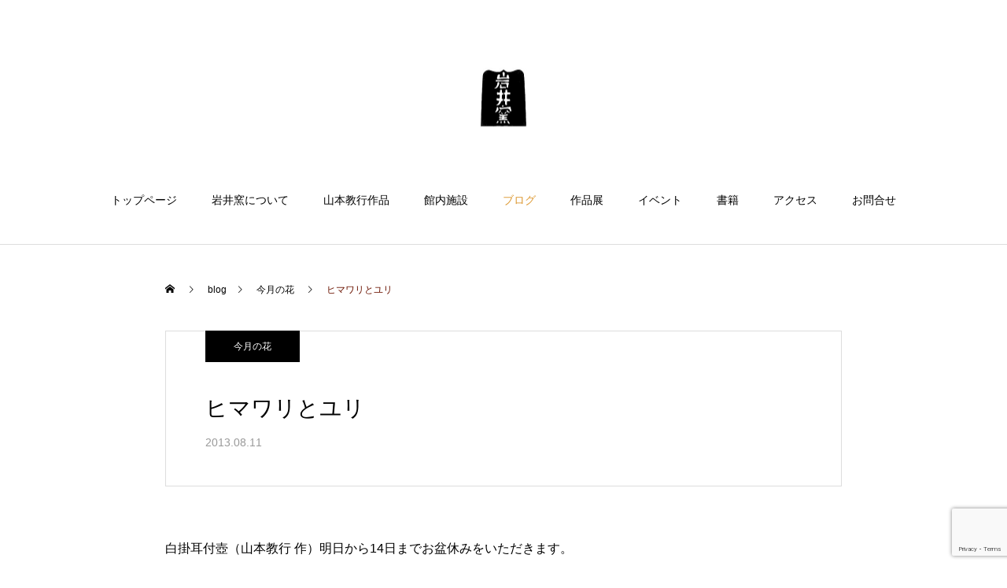

--- FILE ---
content_type: text/html; charset=UTF-8
request_url: http://iwaigama.com/2013/08/11/%E3%83%92%E3%83%9E%E3%83%AF%E3%83%AA%E3%81%A8%E3%83%A6%E3%83%AA/
body_size: 17688
content:
<!DOCTYPE html>
<html class="pc" lang="ja">
<head>
<meta charset="UTF-8">
<!--[if IE]><meta http-equiv="X-UA-Compatible" content="IE=edge"><![endif]-->
<meta name="viewport" content="width=device-width">
<title>ヒマワリとユリ | クラフト館 岩井窯</title>
<meta name="description" content="白掛耳付壺（山本教行 作）明日から14日までお盆休みをいただきます。">
<link rel="pingback" href="http://iwaigama.com/xmlrpc.php">
<meta name='robots' content='max-image-preview:large' />
<link rel="alternate" type="application/rss+xml" title="クラフト館 岩井窯 &raquo; フィード" href="http://iwaigama.com/feed/" />
<link rel="alternate" type="application/rss+xml" title="クラフト館 岩井窯 &raquo; コメントフィード" href="http://iwaigama.com/comments/feed/" />
<link rel="alternate" title="oEmbed (JSON)" type="application/json+oembed" href="http://iwaigama.com/wp-json/oembed/1.0/embed?url=http%3A%2F%2Fiwaigama.com%2F2013%2F08%2F11%2F%25e3%2583%2592%25e3%2583%259e%25e3%2583%25af%25e3%2583%25aa%25e3%2581%25a8%25e3%2583%25a6%25e3%2583%25aa%2F" />
<link rel="alternate" title="oEmbed (XML)" type="text/xml+oembed" href="http://iwaigama.com/wp-json/oembed/1.0/embed?url=http%3A%2F%2Fiwaigama.com%2F2013%2F08%2F11%2F%25e3%2583%2592%25e3%2583%259e%25e3%2583%25af%25e3%2583%25aa%25e3%2581%25a8%25e3%2583%25a6%25e3%2583%25aa%2F&#038;format=xml" />
<style id='wp-img-auto-sizes-contain-inline-css' type='text/css'>
img:is([sizes=auto i],[sizes^="auto," i]){contain-intrinsic-size:3000px 1500px}
/*# sourceURL=wp-img-auto-sizes-contain-inline-css */
</style>
<link rel='stylesheet' id='style-css' href='http://iwaigama.com/wp-content/themes/haku_tcd080/style.css?ver=1.6.2' type='text/css' media='all' />
<link rel='stylesheet' id='sbi_styles-css' href='http://iwaigama.com/wp-content/plugins/instagram-feed/css/sbi-styles.min.css?ver=6.7.1' type='text/css' media='all' />
<style id='wp-block-library-inline-css' type='text/css'>
:root{--wp-block-synced-color:#7a00df;--wp-block-synced-color--rgb:122,0,223;--wp-bound-block-color:var(--wp-block-synced-color);--wp-editor-canvas-background:#ddd;--wp-admin-theme-color:#007cba;--wp-admin-theme-color--rgb:0,124,186;--wp-admin-theme-color-darker-10:#006ba1;--wp-admin-theme-color-darker-10--rgb:0,107,160.5;--wp-admin-theme-color-darker-20:#005a87;--wp-admin-theme-color-darker-20--rgb:0,90,135;--wp-admin-border-width-focus:2px}@media (min-resolution:192dpi){:root{--wp-admin-border-width-focus:1.5px}}.wp-element-button{cursor:pointer}:root .has-very-light-gray-background-color{background-color:#eee}:root .has-very-dark-gray-background-color{background-color:#313131}:root .has-very-light-gray-color{color:#eee}:root .has-very-dark-gray-color{color:#313131}:root .has-vivid-green-cyan-to-vivid-cyan-blue-gradient-background{background:linear-gradient(135deg,#00d084,#0693e3)}:root .has-purple-crush-gradient-background{background:linear-gradient(135deg,#34e2e4,#4721fb 50%,#ab1dfe)}:root .has-hazy-dawn-gradient-background{background:linear-gradient(135deg,#faaca8,#dad0ec)}:root .has-subdued-olive-gradient-background{background:linear-gradient(135deg,#fafae1,#67a671)}:root .has-atomic-cream-gradient-background{background:linear-gradient(135deg,#fdd79a,#004a59)}:root .has-nightshade-gradient-background{background:linear-gradient(135deg,#330968,#31cdcf)}:root .has-midnight-gradient-background{background:linear-gradient(135deg,#020381,#2874fc)}:root{--wp--preset--font-size--normal:16px;--wp--preset--font-size--huge:42px}.has-regular-font-size{font-size:1em}.has-larger-font-size{font-size:2.625em}.has-normal-font-size{font-size:var(--wp--preset--font-size--normal)}.has-huge-font-size{font-size:var(--wp--preset--font-size--huge)}.has-text-align-center{text-align:center}.has-text-align-left{text-align:left}.has-text-align-right{text-align:right}.has-fit-text{white-space:nowrap!important}#end-resizable-editor-section{display:none}.aligncenter{clear:both}.items-justified-left{justify-content:flex-start}.items-justified-center{justify-content:center}.items-justified-right{justify-content:flex-end}.items-justified-space-between{justify-content:space-between}.screen-reader-text{border:0;clip-path:inset(50%);height:1px;margin:-1px;overflow:hidden;padding:0;position:absolute;width:1px;word-wrap:normal!important}.screen-reader-text:focus{background-color:#ddd;clip-path:none;color:#444;display:block;font-size:1em;height:auto;left:5px;line-height:normal;padding:15px 23px 14px;text-decoration:none;top:5px;width:auto;z-index:100000}html :where(.has-border-color){border-style:solid}html :where([style*=border-top-color]){border-top-style:solid}html :where([style*=border-right-color]){border-right-style:solid}html :where([style*=border-bottom-color]){border-bottom-style:solid}html :where([style*=border-left-color]){border-left-style:solid}html :where([style*=border-width]){border-style:solid}html :where([style*=border-top-width]){border-top-style:solid}html :where([style*=border-right-width]){border-right-style:solid}html :where([style*=border-bottom-width]){border-bottom-style:solid}html :where([style*=border-left-width]){border-left-style:solid}html :where(img[class*=wp-image-]){height:auto;max-width:100%}:where(figure){margin:0 0 1em}html :where(.is-position-sticky){--wp-admin--admin-bar--position-offset:var(--wp-admin--admin-bar--height,0px)}@media screen and (max-width:600px){html :where(.is-position-sticky){--wp-admin--admin-bar--position-offset:0px}}

/*# sourceURL=wp-block-library-inline-css */
</style><style id='global-styles-inline-css' type='text/css'>
:root{--wp--preset--aspect-ratio--square: 1;--wp--preset--aspect-ratio--4-3: 4/3;--wp--preset--aspect-ratio--3-4: 3/4;--wp--preset--aspect-ratio--3-2: 3/2;--wp--preset--aspect-ratio--2-3: 2/3;--wp--preset--aspect-ratio--16-9: 16/9;--wp--preset--aspect-ratio--9-16: 9/16;--wp--preset--color--black: #000000;--wp--preset--color--cyan-bluish-gray: #abb8c3;--wp--preset--color--white: #ffffff;--wp--preset--color--pale-pink: #f78da7;--wp--preset--color--vivid-red: #cf2e2e;--wp--preset--color--luminous-vivid-orange: #ff6900;--wp--preset--color--luminous-vivid-amber: #fcb900;--wp--preset--color--light-green-cyan: #7bdcb5;--wp--preset--color--vivid-green-cyan: #00d084;--wp--preset--color--pale-cyan-blue: #8ed1fc;--wp--preset--color--vivid-cyan-blue: #0693e3;--wp--preset--color--vivid-purple: #9b51e0;--wp--preset--gradient--vivid-cyan-blue-to-vivid-purple: linear-gradient(135deg,rgb(6,147,227) 0%,rgb(155,81,224) 100%);--wp--preset--gradient--light-green-cyan-to-vivid-green-cyan: linear-gradient(135deg,rgb(122,220,180) 0%,rgb(0,208,130) 100%);--wp--preset--gradient--luminous-vivid-amber-to-luminous-vivid-orange: linear-gradient(135deg,rgb(252,185,0) 0%,rgb(255,105,0) 100%);--wp--preset--gradient--luminous-vivid-orange-to-vivid-red: linear-gradient(135deg,rgb(255,105,0) 0%,rgb(207,46,46) 100%);--wp--preset--gradient--very-light-gray-to-cyan-bluish-gray: linear-gradient(135deg,rgb(238,238,238) 0%,rgb(169,184,195) 100%);--wp--preset--gradient--cool-to-warm-spectrum: linear-gradient(135deg,rgb(74,234,220) 0%,rgb(151,120,209) 20%,rgb(207,42,186) 40%,rgb(238,44,130) 60%,rgb(251,105,98) 80%,rgb(254,248,76) 100%);--wp--preset--gradient--blush-light-purple: linear-gradient(135deg,rgb(255,206,236) 0%,rgb(152,150,240) 100%);--wp--preset--gradient--blush-bordeaux: linear-gradient(135deg,rgb(254,205,165) 0%,rgb(254,45,45) 50%,rgb(107,0,62) 100%);--wp--preset--gradient--luminous-dusk: linear-gradient(135deg,rgb(255,203,112) 0%,rgb(199,81,192) 50%,rgb(65,88,208) 100%);--wp--preset--gradient--pale-ocean: linear-gradient(135deg,rgb(255,245,203) 0%,rgb(182,227,212) 50%,rgb(51,167,181) 100%);--wp--preset--gradient--electric-grass: linear-gradient(135deg,rgb(202,248,128) 0%,rgb(113,206,126) 100%);--wp--preset--gradient--midnight: linear-gradient(135deg,rgb(2,3,129) 0%,rgb(40,116,252) 100%);--wp--preset--font-size--small: 13px;--wp--preset--font-size--medium: 20px;--wp--preset--font-size--large: 36px;--wp--preset--font-size--x-large: 42px;--wp--preset--spacing--20: 0.44rem;--wp--preset--spacing--30: 0.67rem;--wp--preset--spacing--40: 1rem;--wp--preset--spacing--50: 1.5rem;--wp--preset--spacing--60: 2.25rem;--wp--preset--spacing--70: 3.38rem;--wp--preset--spacing--80: 5.06rem;--wp--preset--shadow--natural: 6px 6px 9px rgba(0, 0, 0, 0.2);--wp--preset--shadow--deep: 12px 12px 50px rgba(0, 0, 0, 0.4);--wp--preset--shadow--sharp: 6px 6px 0px rgba(0, 0, 0, 0.2);--wp--preset--shadow--outlined: 6px 6px 0px -3px rgb(255, 255, 255), 6px 6px rgb(0, 0, 0);--wp--preset--shadow--crisp: 6px 6px 0px rgb(0, 0, 0);}:where(.is-layout-flex){gap: 0.5em;}:where(.is-layout-grid){gap: 0.5em;}body .is-layout-flex{display: flex;}.is-layout-flex{flex-wrap: wrap;align-items: center;}.is-layout-flex > :is(*, div){margin: 0;}body .is-layout-grid{display: grid;}.is-layout-grid > :is(*, div){margin: 0;}:where(.wp-block-columns.is-layout-flex){gap: 2em;}:where(.wp-block-columns.is-layout-grid){gap: 2em;}:where(.wp-block-post-template.is-layout-flex){gap: 1.25em;}:where(.wp-block-post-template.is-layout-grid){gap: 1.25em;}.has-black-color{color: var(--wp--preset--color--black) !important;}.has-cyan-bluish-gray-color{color: var(--wp--preset--color--cyan-bluish-gray) !important;}.has-white-color{color: var(--wp--preset--color--white) !important;}.has-pale-pink-color{color: var(--wp--preset--color--pale-pink) !important;}.has-vivid-red-color{color: var(--wp--preset--color--vivid-red) !important;}.has-luminous-vivid-orange-color{color: var(--wp--preset--color--luminous-vivid-orange) !important;}.has-luminous-vivid-amber-color{color: var(--wp--preset--color--luminous-vivid-amber) !important;}.has-light-green-cyan-color{color: var(--wp--preset--color--light-green-cyan) !important;}.has-vivid-green-cyan-color{color: var(--wp--preset--color--vivid-green-cyan) !important;}.has-pale-cyan-blue-color{color: var(--wp--preset--color--pale-cyan-blue) !important;}.has-vivid-cyan-blue-color{color: var(--wp--preset--color--vivid-cyan-blue) !important;}.has-vivid-purple-color{color: var(--wp--preset--color--vivid-purple) !important;}.has-black-background-color{background-color: var(--wp--preset--color--black) !important;}.has-cyan-bluish-gray-background-color{background-color: var(--wp--preset--color--cyan-bluish-gray) !important;}.has-white-background-color{background-color: var(--wp--preset--color--white) !important;}.has-pale-pink-background-color{background-color: var(--wp--preset--color--pale-pink) !important;}.has-vivid-red-background-color{background-color: var(--wp--preset--color--vivid-red) !important;}.has-luminous-vivid-orange-background-color{background-color: var(--wp--preset--color--luminous-vivid-orange) !important;}.has-luminous-vivid-amber-background-color{background-color: var(--wp--preset--color--luminous-vivid-amber) !important;}.has-light-green-cyan-background-color{background-color: var(--wp--preset--color--light-green-cyan) !important;}.has-vivid-green-cyan-background-color{background-color: var(--wp--preset--color--vivid-green-cyan) !important;}.has-pale-cyan-blue-background-color{background-color: var(--wp--preset--color--pale-cyan-blue) !important;}.has-vivid-cyan-blue-background-color{background-color: var(--wp--preset--color--vivid-cyan-blue) !important;}.has-vivid-purple-background-color{background-color: var(--wp--preset--color--vivid-purple) !important;}.has-black-border-color{border-color: var(--wp--preset--color--black) !important;}.has-cyan-bluish-gray-border-color{border-color: var(--wp--preset--color--cyan-bluish-gray) !important;}.has-white-border-color{border-color: var(--wp--preset--color--white) !important;}.has-pale-pink-border-color{border-color: var(--wp--preset--color--pale-pink) !important;}.has-vivid-red-border-color{border-color: var(--wp--preset--color--vivid-red) !important;}.has-luminous-vivid-orange-border-color{border-color: var(--wp--preset--color--luminous-vivid-orange) !important;}.has-luminous-vivid-amber-border-color{border-color: var(--wp--preset--color--luminous-vivid-amber) !important;}.has-light-green-cyan-border-color{border-color: var(--wp--preset--color--light-green-cyan) !important;}.has-vivid-green-cyan-border-color{border-color: var(--wp--preset--color--vivid-green-cyan) !important;}.has-pale-cyan-blue-border-color{border-color: var(--wp--preset--color--pale-cyan-blue) !important;}.has-vivid-cyan-blue-border-color{border-color: var(--wp--preset--color--vivid-cyan-blue) !important;}.has-vivid-purple-border-color{border-color: var(--wp--preset--color--vivid-purple) !important;}.has-vivid-cyan-blue-to-vivid-purple-gradient-background{background: var(--wp--preset--gradient--vivid-cyan-blue-to-vivid-purple) !important;}.has-light-green-cyan-to-vivid-green-cyan-gradient-background{background: var(--wp--preset--gradient--light-green-cyan-to-vivid-green-cyan) !important;}.has-luminous-vivid-amber-to-luminous-vivid-orange-gradient-background{background: var(--wp--preset--gradient--luminous-vivid-amber-to-luminous-vivid-orange) !important;}.has-luminous-vivid-orange-to-vivid-red-gradient-background{background: var(--wp--preset--gradient--luminous-vivid-orange-to-vivid-red) !important;}.has-very-light-gray-to-cyan-bluish-gray-gradient-background{background: var(--wp--preset--gradient--very-light-gray-to-cyan-bluish-gray) !important;}.has-cool-to-warm-spectrum-gradient-background{background: var(--wp--preset--gradient--cool-to-warm-spectrum) !important;}.has-blush-light-purple-gradient-background{background: var(--wp--preset--gradient--blush-light-purple) !important;}.has-blush-bordeaux-gradient-background{background: var(--wp--preset--gradient--blush-bordeaux) !important;}.has-luminous-dusk-gradient-background{background: var(--wp--preset--gradient--luminous-dusk) !important;}.has-pale-ocean-gradient-background{background: var(--wp--preset--gradient--pale-ocean) !important;}.has-electric-grass-gradient-background{background: var(--wp--preset--gradient--electric-grass) !important;}.has-midnight-gradient-background{background: var(--wp--preset--gradient--midnight) !important;}.has-small-font-size{font-size: var(--wp--preset--font-size--small) !important;}.has-medium-font-size{font-size: var(--wp--preset--font-size--medium) !important;}.has-large-font-size{font-size: var(--wp--preset--font-size--large) !important;}.has-x-large-font-size{font-size: var(--wp--preset--font-size--x-large) !important;}
/*# sourceURL=global-styles-inline-css */
</style>

<style id='classic-theme-styles-inline-css' type='text/css'>
/*! This file is auto-generated */
.wp-block-button__link{color:#fff;background-color:#32373c;border-radius:9999px;box-shadow:none;text-decoration:none;padding:calc(.667em + 2px) calc(1.333em + 2px);font-size:1.125em}.wp-block-file__button{background:#32373c;color:#fff;text-decoration:none}
/*# sourceURL=/wp-includes/css/classic-themes.min.css */
</style>
<link rel='stylesheet' id='biz-cal-style-css' href='http://iwaigama.com/wp-content/plugins/biz-calendar/biz-cal.css?ver=2.2.0' type='text/css' media='all' />
<link rel='stylesheet' id='contact-form-7-css' href='http://iwaigama.com/wp-content/plugins/contact-form-7/includes/css/styles.css?ver=6.1.4' type='text/css' media='all' />
<link rel='stylesheet' id='events-manager-css' href='http://iwaigama.com/wp-content/plugins/events-manager/includes/css/events-manager.min.css?ver=7.2.3.1' type='text/css' media='all' />
<link rel='stylesheet' id='simcal-qtip-css' href='http://iwaigama.com/wp-content/plugins/google-calendar-events/assets/css/vendor/jquery.qtip.min.css?ver=3.1.36' type='text/css' media='all' />
<link rel='stylesheet' id='simcal-default-calendar-grid-css' href='http://iwaigama.com/wp-content/plugins/google-calendar-events/assets/css/default-calendar-grid.min.css?ver=3.1.36' type='text/css' media='all' />
<link rel='stylesheet' id='simcal-default-calendar-list-css' href='http://iwaigama.com/wp-content/plugins/google-calendar-events/assets/css/default-calendar-list.min.css?ver=3.1.36' type='text/css' media='all' />
<script type="text/javascript" src="http://iwaigama.com/wp-includes/js/jquery/jquery.min.js?ver=3.7.1" id="jquery-core-js"></script>
<script type="text/javascript" src="http://iwaigama.com/wp-includes/js/jquery/jquery-migrate.min.js?ver=3.4.1" id="jquery-migrate-js"></script>
<script type="text/javascript" id="biz-cal-script-js-extra">
/* <![CDATA[ */
var bizcalOptions = {"holiday_title":"\u5b9a\u4f11\u65e5","eventday_title":"\u30a4\u30d9\u30f3\u30c8\u958b\u50ac\u65e5","sun":"on","mon":"","tue":"","wed":"","thu":"","fri":"","sat":"on","holiday":"on","temp_holidays":"2013-01-02\n2013-01-03\n","temp_weekdays":"","eventdays":"","event_url":"","month_limit":"\u5236\u9650\u306a\u3057","nextmonthlimit":"12","prevmonthlimit":"12","plugindir":"http://iwaigama.com/wp-content/plugins/biz-calendar/","national_holiday":""};
//# sourceURL=biz-cal-script-js-extra
/* ]]> */
</script>
<script type="text/javascript" src="http://iwaigama.com/wp-content/plugins/biz-calendar/calendar.js?ver=2.2.0" id="biz-cal-script-js"></script>
<script type="text/javascript" src="http://iwaigama.com/wp-includes/js/jquery/ui/core.min.js?ver=1.13.3" id="jquery-ui-core-js"></script>
<script type="text/javascript" src="http://iwaigama.com/wp-includes/js/jquery/ui/mouse.min.js?ver=1.13.3" id="jquery-ui-mouse-js"></script>
<script type="text/javascript" src="http://iwaigama.com/wp-includes/js/jquery/ui/sortable.min.js?ver=1.13.3" id="jquery-ui-sortable-js"></script>
<script type="text/javascript" src="http://iwaigama.com/wp-includes/js/jquery/ui/datepicker.min.js?ver=1.13.3" id="jquery-ui-datepicker-js"></script>
<script type="text/javascript" id="jquery-ui-datepicker-js-after">
/* <![CDATA[ */
jQuery(function(jQuery){jQuery.datepicker.setDefaults({"closeText":"\u9589\u3058\u308b","currentText":"\u4eca\u65e5","monthNames":["1\u6708","2\u6708","3\u6708","4\u6708","5\u6708","6\u6708","7\u6708","8\u6708","9\u6708","10\u6708","11\u6708","12\u6708"],"monthNamesShort":["1\u6708","2\u6708","3\u6708","4\u6708","5\u6708","6\u6708","7\u6708","8\u6708","9\u6708","10\u6708","11\u6708","12\u6708"],"nextText":"\u6b21","prevText":"\u524d","dayNames":["\u65e5\u66dc\u65e5","\u6708\u66dc\u65e5","\u706b\u66dc\u65e5","\u6c34\u66dc\u65e5","\u6728\u66dc\u65e5","\u91d1\u66dc\u65e5","\u571f\u66dc\u65e5"],"dayNamesShort":["\u65e5","\u6708","\u706b","\u6c34","\u6728","\u91d1","\u571f"],"dayNamesMin":["\u65e5","\u6708","\u706b","\u6c34","\u6728","\u91d1","\u571f"],"dateFormat":"yy\u5e74mm\u6708d\u65e5","firstDay":1,"isRTL":false});});
//# sourceURL=jquery-ui-datepicker-js-after
/* ]]> */
</script>
<script type="text/javascript" src="http://iwaigama.com/wp-includes/js/jquery/ui/resizable.min.js?ver=1.13.3" id="jquery-ui-resizable-js"></script>
<script type="text/javascript" src="http://iwaigama.com/wp-includes/js/jquery/ui/draggable.min.js?ver=1.13.3" id="jquery-ui-draggable-js"></script>
<script type="text/javascript" src="http://iwaigama.com/wp-includes/js/jquery/ui/controlgroup.min.js?ver=1.13.3" id="jquery-ui-controlgroup-js"></script>
<script type="text/javascript" src="http://iwaigama.com/wp-includes/js/jquery/ui/checkboxradio.min.js?ver=1.13.3" id="jquery-ui-checkboxradio-js"></script>
<script type="text/javascript" src="http://iwaigama.com/wp-includes/js/jquery/ui/button.min.js?ver=1.13.3" id="jquery-ui-button-js"></script>
<script type="text/javascript" src="http://iwaigama.com/wp-includes/js/jquery/ui/dialog.min.js?ver=1.13.3" id="jquery-ui-dialog-js"></script>
<script type="text/javascript" id="events-manager-js-extra">
/* <![CDATA[ */
var EM = {"ajaxurl":"http://iwaigama.com/wp-admin/admin-ajax.php","locationajaxurl":"http://iwaigama.com/wp-admin/admin-ajax.php?action=locations_search","firstDay":"1","locale":"ja","dateFormat":"yy-mm-dd","ui_css":"http://iwaigama.com/wp-content/plugins/events-manager/includes/css/jquery-ui/build.min.css","show24hours":"1","is_ssl":"","autocomplete_limit":"10","calendar":{"breakpoints":{"small":560,"medium":908,"large":false},"month_format":"M Y"},"phone":"","datepicker":{"format":"Y-m-d","locale":"ja"},"search":{"breakpoints":{"small":650,"medium":850,"full":false}},"url":"http://iwaigama.com/wp-content/plugins/events-manager","assets":{"input.em-uploader":{"js":{"em-uploader":{"url":"http://iwaigama.com/wp-content/plugins/events-manager/includes/js/em-uploader.js?v=7.2.3.1","event":"em_uploader_ready"}}},".em-event-editor":{"js":{"event-editor":{"url":"http://iwaigama.com/wp-content/plugins/events-manager/includes/js/events-manager-event-editor.js?v=7.2.3.1","event":"em_event_editor_ready"}},"css":{"event-editor":"http://iwaigama.com/wp-content/plugins/events-manager/includes/css/events-manager-event-editor.min.css?v=7.2.3.1"}},".em-recurrence-sets, .em-timezone":{"js":{"luxon":{"url":"luxon/luxon.js?v=7.2.3.1","event":"em_luxon_ready"}}},".em-booking-form, #em-booking-form, .em-booking-recurring, .em-event-booking-form":{"js":{"em-bookings":{"url":"http://iwaigama.com/wp-content/plugins/events-manager/includes/js/bookingsform.js?v=7.2.3.1","event":"em_booking_form_js_loaded"}}},"#em-opt-archetypes":{"js":{"archetypes":"http://iwaigama.com/wp-content/plugins/events-manager/includes/js/admin-archetype-editor.js?v=7.2.3.1","archetypes_ms":"http://iwaigama.com/wp-content/plugins/events-manager/includes/js/admin-archetypes.js?v=7.2.3.1","qs":"qs/qs.js?v=7.2.3.1"}}},"cached":"","bookingInProgress":"\u4e88\u7d04\u7533\u8fbc\u307f\u304c\u884c\u308f\u308c\u308b\u307e\u3067\u304a\u5f85\u3061\u304f\u3060\u3055\u3044\u3002","tickets_save":"\u30c1\u30b1\u30c3\u30c8\u3092\u4fdd\u5b58","bookingajaxurl":"http://iwaigama.com/wp-admin/admin-ajax.php","bookings_export_save":"\u4e88\u7d04\u60c5\u5831\u306e\u30a8\u30af\u30b9\u30dd\u30fc\u30c8","bookings_settings_save":"\u8a2d\u5b9a\u3092\u4fdd\u5b58","booking_delete":"\u672c\u5f53\u306b\u524a\u9664\u3057\u307e\u3059\u304b ?","booking_offset":"30","bookings":{"submit_button":{"text":{"default":"\u4e88\u7d04\u3092\u7533\u8fbc\u3080","free":"\u4e88\u7d04\u3092\u7533\u8fbc\u3080","payment":"\u4e88\u7d04\u3092\u7533\u8fbc\u3080","processing":"Processing ..."}},"update_listener":""},"bb_full":"\u58f2\u308a\u5207\u308c","bb_book":"\u4eca\u3059\u3050\u4e88\u7d04","bb_booking":"\u4e88\u7d04\u7533\u8fbc\u307f\u3092\u51e6\u7406\u3057\u3066\u3044\u307e\u3059...","bb_booked":"\u4e88\u7d04\u3092\u7533\u8acb\u3057\u307e\u3057\u305f\u3002","bb_error":"\u4e88\u7d04\u30a8\u30e9\u30fc\u3067\u3059\u3002\u518d\u8a66\u884c\u3057\u307e\u3059\u304b\uff1f","bb_cancel":"\u30ad\u30e3\u30f3\u30bb\u30eb","bb_canceling":"\u30ad\u30e3\u30f3\u30bb\u30eb\u51e6\u7406\u4e2d...","bb_cancelled":"\u30ad\u30e3\u30f3\u30bb\u30eb\u6e08\u307f","bb_cancel_error":"\u30ad\u30e3\u30f3\u30bb\u30eb\u30a8\u30e9\u30fc\u3067\u3059\u3002\u518d\u8a66\u884c\u3057\u307e\u3059\u304b\uff1f","txt_search":"\u691c\u7d22","txt_searching":"\u691c\u7d22\u4e2d...","txt_loading":"\u8aad\u307f\u8fbc\u307f\u4e2d\u2026"};
//# sourceURL=events-manager-js-extra
/* ]]> */
</script>
<script type="text/javascript" src="http://iwaigama.com/wp-content/plugins/events-manager/includes/js/events-manager.js?ver=7.2.3.1" id="events-manager-js"></script>
<script type="text/javascript" src="http://iwaigama.com/wp-content/plugins/events-manager/includes/external/flatpickr/l10n/ja.js?ver=7.2.3.1" id="em-flatpickr-localization-js"></script>
<link rel="https://api.w.org/" href="http://iwaigama.com/wp-json/" /><link rel="alternate" title="JSON" type="application/json" href="http://iwaigama.com/wp-json/wp/v2/posts/957" /><link rel="canonical" href="http://iwaigama.com/2013/08/11/%e3%83%92%e3%83%9e%e3%83%af%e3%83%aa%e3%81%a8%e3%83%a6%e3%83%aa/" />
<link rel='shortlink' href='http://iwaigama.com/?p=957' />

<link rel="stylesheet" href="http://iwaigama.com/wp-content/themes/haku_tcd080/css/design-plus.css?ver=1.6.2">
<link rel="stylesheet" href="http://iwaigama.com/wp-content/themes/haku_tcd080/css/sns-botton.css?ver=1.6.2">
<link rel="stylesheet" media="screen and (max-width:1001px)" href="http://iwaigama.com/wp-content/themes/haku_tcd080/css/responsive.css?ver=1.6.2">
<link rel="stylesheet" media="screen and (max-width:1001px)" href="http://iwaigama.com/wp-content/themes/haku_tcd080/css/footer-bar.css?ver=1.6.2">

<script src="http://iwaigama.com/wp-content/themes/haku_tcd080/js/jquery.easing.1.4.js?ver=1.6.2"></script>
<script src="http://iwaigama.com/wp-content/themes/haku_tcd080/js/jscript.js?ver=1.6.2"></script>
<script src="http://iwaigama.com/wp-content/themes/haku_tcd080/js/comment.js?ver=1.6.2"></script>

<link rel="stylesheet" href="http://iwaigama.com/wp-content/themes/haku_tcd080/js/simplebar.css?ver=1.6.2">
<script src="http://iwaigama.com/wp-content/themes/haku_tcd080/js/simplebar.min.js?ver=1.6.2"></script>


<script src="http://iwaigama.com/wp-content/themes/haku_tcd080/js/header_fix.js?ver=1.6.2"></script>


<style type="text/css">

body, input, textarea { font-family: Arial, "Hiragino Sans", "ヒラギノ角ゴ ProN", "Hiragino Kaku Gothic ProN", "游ゴシック", YuGothic, "メイリオ", Meiryo, sans-serif; }

.rich_font, .p-vertical { font-family: Arial, "Hiragino Sans", "ヒラギノ角ゴ ProN", "Hiragino Kaku Gothic ProN", "游ゴシック", YuGothic, "メイリオ", Meiryo, sans-serif; font-weight:500; }

.rich_font_type1 { font-family: Arial, "Hiragino Kaku Gothic ProN", "ヒラギノ角ゴ ProN W3", "メイリオ", Meiryo, sans-serif; }
.rich_font_type2 { font-family: Arial, "Hiragino Sans", "ヒラギノ角ゴ ProN", "Hiragino Kaku Gothic ProN", "游ゴシック", YuGothic, "メイリオ", Meiryo, sans-serif; font-weight:500; }
.rich_font_type3 { font-family: "Times New Roman" , "游明朝" , "Yu Mincho" , "游明朝体" , "YuMincho" , "ヒラギノ明朝 Pro W3" , "Hiragino Mincho Pro" , "HiraMinProN-W3" , "HGS明朝E" , "ＭＳ Ｐ明朝" , "MS PMincho" , serif; font-weight:500; }

.post_content, #next_prev_post { font-family: Arial, "Hiragino Sans", "ヒラギノ角ゴ ProN", "Hiragino Kaku Gothic ProN", "游ゴシック", YuGothic, "メイリオ", Meiryo, sans-serif; }

#top_logo a { color:#ffffff; }
#top_logo a:hover { color:#cccccc; }
#lang_button li a { font-size:14px; color:#cccccc !important; }
#lang_button li.active a, #lang_button li a:hover { color:#ffffff !important; }
.pc .header_fix #header { background:rgba(0,0,0,1); }
.pc .header_fix #fixed_header_logo a, .pc .header_fix #global_menu > ul > li > a { color:#ffffff; }
.pc .header_fix #fixed_header_logo a:hover, .pc .header_fix #global_menu > ul > li > a:hover, .pc .header_fix #global_menu > ul > li.megamenu_parent.active_button > a { color:#cccccc; }
.mobile #header, .mobie #header.active, .mobile .header_fix #header { background:rgba(255,255,255,1); border:none; }
.mobile #header_logo .logo a, #menu_button:before, #lang_mobile_button:before { color:#000000; }
.mobile #header_logo .logo a:hover, #menu_button:hover:before, #lang_mobile_button:hover:before, #lang_mobile_button.active:before { color:#cccccc; }

#global_menu > ul > li > a, #header_social_link li a, #header_logo .logo a { color:#000000; }
#global_menu > ul > li.current-menu-item > a, #global_menu > ul > li > a:hover, #header_social_link li a:hover:before, #global_menu > ul > li.megamenu_parent.active_button > a, #header_logo .logo a:hover, #global_menu > ul > li.active > a { color:#dd9933; }
#global_menu ul ul a { color:#FFFFFF; background:#000000; }
#global_menu ul ul a:hover { background:#333333; }
#global_menu ul ul li.menu-item-has-children > a:before { color:#FFFFFF; }
#drawer_menu { background:#222222; }
#mobile_menu a, .mobile #lang_button a { color:#ffffff; background:#222222; border-bottom:1px solid #444444; }
#mobile_menu li li a { color:#ffffff; background:#333333; }
#mobile_menu a:hover, #drawer_menu .close_button:hover, #mobile_menu .child_menu_button:hover, .mobile #lang_button a:hover { color:#ffffff; background:#00314a; }
#mobile_menu li li a:hover { color:#ffffff; }

.megamenu_product_category_list { background:rgba(34,34,34,0.7); }
.megamenu_product_category_list .title { font-size:18px; }
.megamenu_product_category_list .catch { font-size:14px; }
.megamenu_blog_list { background:rgba(34,34,34,0.7); }
.megamenu_blog_slider .title { font-size:14px; }
#footer_button a { color:#ffffff !important; background:#000000; }
#footer_button a:hover { color:#ffffff !important; background:#999999; }
#return_top a:before { color:#ffffff; }
#return_top a { background:#222222; }
#return_top a:hover { background:#bf0000; }
#footer_menu_bottom { border-top:1px solid rgba(255,255,255,0.3); }

.author_profile a.avatar img, .animate_image img, .animate_background .image, #recipe_archive .blur_image {
  width:100%; height:auto;
  -webkit-transition: transform  0.75s ease;
  transition: transform  0.75s ease;
}
.author_profile a.avatar:hover img, .animate_image:hover img, .animate_background:hover .image, #recipe_archive a:hover .blur_image {
  -webkit-transform: scale(1.2);
  transform: scale(1.2);
}




a { color:#000; }

#comment_headline, .tcd_category_list a:hover, .tcd_category_list .child_menu_button:hover, #post_title_area .post_meta a:hover,
.cardlink_title a:hover, #recent_post .item a:hover, .comment a:hover, .comment_form_wrapper a:hover, .author_profile a:hover, .author_profile .author_link li a:hover:before, #post_meta_bottom a:hover,
#searchform .submit_button:hover:before, .styled_post_list1 a:hover .title_area, .styled_post_list1 a:hover .date, .p-dropdown__title:hover:after, .p-dropdown__list li a:hover, #menu_button:hover:before,
  { color: #000000; }

#post_pagination p, #comment_tab li.active a
  { background-color: #000000; }

#post_pagination p
  { border-color: #000000; }

a:hover, #header_logo a:hover, .megamenu_blog_list a:hover .title, #footer a:hover, #footer_social_link li a:hover:before, #bread_crumb a:hover, #bread_crumb li.home a:hover:after, #bread_crumb, #bread_crumb li.last, #next_prev_post a:hover, body.single-news #next_prev_post a:hover,
#single_author_title_area .author_link li a:hover:before, .megamenu_blog_list .menu_area a:hover, .megamenu_blog_list .menu_area li.active a, .single_copy_title_url_btn:hover, .p-dropdown__list li a:hover, .p-dropdown__title:hover
  { color: #6b1300; }

#submit_comment:hover, #cancel_comment_reply a:hover, #wp-calendar #prev a:hover, #wp-calendar #next a:hover, #wp-calendar td a:hover, #p_readmore .button:hover, .page_navi a:hover, #post_pagination a:hover,
.c-pw__btn:hover, #post_pagination a:hover, #comment_tab li a:hover
  { background-color: #6b1300; }

#comment_textarea textarea:focus, .c-pw__box-input:focus, .page_navi a:hover, #post_pagination a:hover
  { border-color: #6b1300; }
.post_content a { color:#dd0000; }
.post_content a:hover { color:#dd9933; }


.styled_h2 {
  font-size:22px !important; text-align:left; color:#000000;   border-top:1px solid #222222;
  border-bottom:1px solid #222222;
  border-left:0px solid #222222;
  border-right:0px solid #222222;
  padding:30px 0px 30px 0px !important;
  margin:0px 0px 30px !important;
}
.styled_h3 {
  font-size:20px !important; text-align:left; color:#000000;   border-top:2px solid #222222;
  border-bottom:1px solid #dddddd;
  border-left:0px solid #dddddd;
  border-right:0px solid #dddddd;
  padding:30px 0px 30px 20px !important;
  margin:0px 0px 30px !important;
}
.styled_h4 {
  font-size:18px !important; text-align:left; color:#000000;   border-top:0px solid #dddddd;
  border-bottom:0px solid #dddddd;
  border-left:2px solid #222222;
  border-right:0px solid #dddddd;
  padding:10px 0px 10px 15px !important;
  margin:0px 0px 30px !important;
}
.styled_h5 {
  font-size:16px !important; text-align:left; color:#000000;   border-top:0px solid #dddddd;
  border-bottom:0px solid #dddddd;
  border-left:0px solid #dddddd;
  border-right:0px solid #dddddd;
  padding:15px 15px 15px 15px !important;
  margin:0px 0px 30px !important;
}
.q_custom_button1 { background: #535353; color: #ffffff !important; border-color: #535353 !important; }
.q_custom_button1:hover, .q_custom_button1:focus { background: #7d7d7d; color: #ffffff !important; border-color: #7d7d7d !important; }
.q_custom_button2 { background: #535353; color: #ffffff !important; border-color: #535353 !important; }
.q_custom_button2:hover, .q_custom_button2:focus { background: #7d7d7d; color: #ffffff !important; border-color: #7d7d7d !important; }
.q_custom_button3 { background: #535353; color: #ffffff !important; border-color: #535353 !important; }
.q_custom_button3:hover, .q_custom_button3:focus { background: #7d7d7d; color: #ffffff !important; border-color: #7d7d7d !important; }
.speech_balloon_left1 .speach_balloon_text { background-color: #ffdfdf; border-color: #ffdfdf; color: #000000 }
.speech_balloon_left1 .speach_balloon_text::before { border-right-color: #ffdfdf }
.speech_balloon_left1 .speach_balloon_text::after { border-right-color: #ffdfdf }
.speech_balloon_left2 .speach_balloon_text { background-color: #ffffff; border-color: #ff5353; color: #000000 }
.speech_balloon_left2 .speach_balloon_text::before { border-right-color: #ff5353 }
.speech_balloon_left2 .speach_balloon_text::after { border-right-color: #ffffff }
.speech_balloon_right1 .speach_balloon_text { background-color: #ccf4ff; border-color: #ccf4ff; color: #000000 }
.speech_balloon_right1 .speach_balloon_text::before { border-left-color: #ccf4ff }
.speech_balloon_right1 .speach_balloon_text::after { border-left-color: #ccf4ff }
.speech_balloon_right2 .speach_balloon_text { background-color: #ffffff; border-color: #0789b5; color: #000000 }
.speech_balloon_right2 .speach_balloon_text::before { border-left-color: #0789b5 }
.speech_balloon_right2 .speach_balloon_text::after { border-left-color: #ffffff }
.qt_google_map .pb_googlemap_custom-overlay-inner { background:#000000; color:#ffffff; }
.qt_google_map .pb_googlemap_custom-overlay-inner::after { border-color:#000000 transparent transparent transparent; }
</style>

<style id="current-page-style" type="text/css">
#post_title_area .title { font-size:28px; }
#article .post_content { font-size:16px; }
#related_post .headline { font-size:18px; color:#ffffff; background:#000000; }
#comments .headline { font-size:18px; color:#ffffff; background:#000000; }
@media screen and (max-width:750px) {
  #post_title_area .title { font-size:20px; }
  #article .post_content { font-size:14px; }
  #related_post .headline { font-size:16px; }
  #comments .headline { font-size:16px; }
}
.blog_cat_id_16 a { color:#ffffff !important; background:#000000 !important; }
.blog_cat_id_16 a:hover { color:#ffffff !important; background:#bf0000 !important; }
.blog_cat_id_18 a { color:#ffffff !important; background:#000000 !important; }
.blog_cat_id_18 a:hover { color:#ffffff !important; background:#bf0000 !important; }
.blog_cat_id_23 a { color:#ffffff !important; background:#000000 !important; }
.blog_cat_id_23 a:hover { color:#ffffff !important; background:#bf0000 !important; }
.blog_cat_id_17 a { color:#ffffff !important; background:#000000 !important; }
.blog_cat_id_17 a:hover { color:#ffffff !important; background:#bf0000 !important; }
.blog_cat_id_19 a { color:#ffffff !important; background:#000000 !important; }
.blog_cat_id_19 a:hover { color:#ffffff !important; background:#dd9933 !important; }
.blog_cat_id_28 a { color:#ffffff !important; background:#000000 !important; }
.blog_cat_id_28 a:hover { color:#ffffff !important; background:#bf0000 !important; }
.blog_cat_id_24 a { color:#ffffff !important; background:#000000 !important; }
.blog_cat_id_24 a:hover { color:#ffffff !important; background:#bf0000 !important; }
.blog_cat_id_20 a { color:#ffffff !important; background:#000000 !important; }
.blog_cat_id_20 a:hover { color:#ffffff !important; background:#bf0000 !important; }
.blog_cat_id_25 a { color:#ffffff !important; background:#000000 !important; }
.blog_cat_id_25 a:hover { color:#ffffff !important; background:#bf0000 !important; }
.blog_cat_id_22 a { color:#ffffff !important; background:#000000 !important; }
.blog_cat_id_22 a:hover { color:#ffffff !important; background:#bf0000 !important; }
.blog_cat_id_14 a { color:#ffffff !important; background:#000000 !important; }
.blog_cat_id_14 a:hover { color:#ffffff !important; background:#bf0000 !important; }
.blog_cat_id_30 a { color:#ffffff !important; background:#000000 !important; }
.blog_cat_id_30 a:hover { color:#ffffff !important; background:#bf0000 !important; }
.blog_cat_id_27 a { color:#ffffff !important; background:#000000 !important; }
.blog_cat_id_27 a:hover { color:#ffffff !important; background:#bf0000 !important; }
.blog_cat_id_21 a { color:#ffffff !important; background:#000000 !important; }
.blog_cat_id_21 a:hover { color:#ffffff !important; background:#bf0000 !important; }
.blog_cat_id_15 a { color:#ffffff !important; background:#000000 !important; }
.blog_cat_id_15 a:hover { color:#ffffff !important; background:#bf0000 !important; }
.blog_cat_id_1 a { color:#ffffff !important; background:#000000 !important; }
.blog_cat_id_1 a:hover { color:#ffffff !important; background:#bf0000 !important; }
.blog_cat_id_26 a { color:#ffffff !important; background:#000000 !important; }
.blog_cat_id_26 a:hover { color:#ffffff !important; background:#bf0000 !important; }
.blog_cat_id_29 a { color:#ffffff !important; background:#000000 !important; }
.blog_cat_id_29 a:hover { color:#ffffff !important; background:#bf0000 !important; }
#site_wrap { display:none; }
#site_loader_overlay {
  background:#ffffff;
  opacity: 1;
  position: fixed;
  top: 0px;
  left: 0px;
  width: 100%;
  height: 100%;
  width: 100vw;
  height: 100vh;
  z-index: 99999;
}
#site_loader_animation {
  width: 48px;
  height: 48px;
  font-size: 10px;
  text-indent: -9999em;
  position: fixed;
  top: 0;
  left: 0;
	right: 0;
	bottom: 0;
	margin: auto;
  border: 3px solid rgba(0,0,0,0.2);
  border-top-color: #000000;
  border-radius: 50%;
  -webkit-animation: loading-circle 1.1s infinite linear;
  animation: loading-circle 1.1s infinite linear;
}
@-webkit-keyframes loading-circle {
  0% { -webkit-transform: rotate(0deg); transform: rotate(0deg); }
  100% { -webkit-transform: rotate(360deg); transform: rotate(360deg); }
}
@media only screen and (max-width: 767px) {
	#site_loader_animation { width: 30px; height: 30px; }
}
@keyframes loading-circle {
  0% { -webkit-transform: rotate(0deg); transform: rotate(0deg); }
  100% { -webkit-transform: rotate(360deg); transform: rotate(360deg); }
}
</style>

<script type="text/javascript">
jQuery(document).ready(function($){

  $('.megamenu_blog_slider').slick({
    infinite: true,
    dots: false,
    arrows: false,
    slidesToShow: 3,
    slidesToScroll: 1,
    swipeToSlide: true,
    touchThreshold: 20,
    adaptiveHeight: false,
    pauseOnHover: true,
    autoplay: false,
    fade: false,
    easing: 'easeOutExpo',
    speed: 700,
    autoplaySpeed: 5000
  });
  $('.megamenu_blog_slider_wrap .prev_item').on('click', function() {
    $(this).closest('.megamenu_blog_slider_wrap').find('.megamenu_blog_slider').slick('slickPrev');
  });
  $('.megamenu_blog_slider_wrap .next_item').on('click', function() {
    $(this).closest('.megamenu_blog_slider_wrap').find('.megamenu_blog_slider').slick('slickNext');
  });

});
</script>
<link rel="icon" href="http://iwaigama.com/wp-content/uploads/2021/05/cropped-岩井窯ロゴ-32x32.png" sizes="32x32" />
<link rel="icon" href="http://iwaigama.com/wp-content/uploads/2021/05/cropped-岩井窯ロゴ-192x192.png" sizes="192x192" />
<link rel="apple-touch-icon" href="http://iwaigama.com/wp-content/uploads/2021/05/cropped-岩井窯ロゴ-180x180.png" />
<meta name="msapplication-TileImage" content="http://iwaigama.com/wp-content/uploads/2021/05/cropped-岩井窯ロゴ-270x270.png" />
<link rel='stylesheet' id='slick-style-css' href='http://iwaigama.com/wp-content/themes/haku_tcd080/js/slick.css?ver=1.0.0' type='text/css' media='all' />
</head>
<body id="body" class="wp-singular post-template-default single single-post postid-957 single-format-standard wp-theme-haku_tcd080 use_header_fix">


<div id="container">

 <header id="header">

  <div id="header_logo">
   <div class="logo">
 <a href="http://iwaigama.com/" title="クラフト館 岩井窯">
    <img class="pc_logo_image type1" src="http://iwaigama.com/wp-content/uploads/2021/05/iwaigama_ss.jpg?1768998238" alt="クラフト館 岩井窯" title="クラフト館 岩井窯" width="60" height="75" />
      <span class="mobile_logo_text" style="font-size:24px;">クラフト館 岩井窯</span>
   </a>
</div>

  </div>
  
<h2 id="fixed_header_logo">
 <a href="http://iwaigama.com/" title="クラフト館 岩井窯">
    <span class="text" style="font-size:18px;">クラフト館 岩井窯</span>
   </a>
</h2>

  
    <a href="#" id="menu_button"><span>メニュー</span></a>
  <nav id="global_menu">
   <ul id="menu-%e3%82%b0%e3%83%ad%e3%83%bc%e3%83%90%e3%83%ab%e3%83%a1%e3%83%8b%e3%83%a5%e3%83%bc" class="menu"><li id="menu-item-1518" class="menu-item menu-item-type-post_type menu-item-object-page menu-item-home menu-item-1518 "><a href="http://iwaigama.com/">トップページ</a></li>
<li id="menu-item-1532" class="menu-item menu-item-type-post_type menu-item-object-page menu-item-1532 "><a href="http://iwaigama.com/iwaigama/">岩井窯について</a></li>
<li id="menu-item-1577" class="menu-item menu-item-type-post_type menu-item-object-page menu-item-has-children menu-item-1577 "><a href="http://iwaigama.com/sakuhin/">山本教行作品</a>
<ul class="sub-menu">
	<li id="menu-item-1581" class="menu-item menu-item-type-post_type menu-item-object-page menu-item-1581 "><a href="http://iwaigama.com/donabe/">土鍋</a></li>
</ul>
</li>
<li id="menu-item-1643" class="menu-item menu-item-type-post_type menu-item-object-page menu-item-has-children menu-item-1643 "><a href="http://iwaigama.com/facilities/">館内施設</a>
<ul class="sub-menu">
	<li id="menu-item-1659" class="menu-item menu-item-type-post_type menu-item-object-page menu-item-1659 "><a href="http://iwaigama.com/sankoukan/">参考館</a></li>
	<li id="menu-item-1658" class="menu-item menu-item-type-post_type menu-item-object-page menu-item-1658 "><a href="http://iwaigama.com/tenjikan/">作品展示館</a></li>
	<li id="menu-item-1520" class="menu-item menu-item-type-post_type menu-item-object-page menu-item-1520 "><a href="http://iwaigama.com/tearoom_hana/">喫茶HANA</a></li>
</ul>
</li>
<li id="menu-item-1519" class="menu-item menu-item-type-post_type menu-item-object-page current_page_parent menu-item-1519 current-menu-item"><a href="http://iwaigama.com/%e3%83%88%e3%83%83%e3%83%97%e3%83%9a%e3%83%bc%e3%82%b8/blog/">ブログ</a></li>
<li id="menu-item-1603" class="menu-item menu-item-type-post_type menu-item-object-page menu-item-1603 "><a href="http://iwaigama.com/schedule/">作品展</a></li>
<li id="menu-item-1783" class="menu-item menu-item-type-post_type menu-item-object-page menu-item-1783 "><a href="http://iwaigama.com/event/">イベント</a></li>
<li id="menu-item-1517" class="menu-item menu-item-type-post_type_archive menu-item-object-product menu-item-1517 "><a href="http://iwaigama.com/product/">書籍</a></li>
<li id="menu-item-1630" class="menu-item menu-item-type-post_type menu-item-object-page menu-item-1630 "><a href="http://iwaigama.com/access/">アクセス</a></li>
<li id="menu-item-1617" class="menu-item menu-item-type-post_type menu-item-object-page menu-item-1617 "><a href="http://iwaigama.com/inquire/">お問合せ</a></li>
</ul>  </nav>
  
  
  
 </header>

 
<div id="main_contents" class="clearfix">

  <div id="main_col">

  <div id="bread_crumb">

<ul class="clearfix" itemscope itemtype="http://schema.org/BreadcrumbList">
 <li itemprop="itemListElement" itemscope itemtype="http://schema.org/ListItem" class="home"><a itemprop="item" href="http://iwaigama.com/"><span itemprop="name">ホーム</span></a><meta itemprop="position" content="1"></li>
 <li itemprop="itemListElement" itemscope itemtype="http://schema.org/ListItem"><a itemprop="item" href="http://iwaigama.com/%e3%83%88%e3%83%83%e3%83%97%e3%83%9a%e3%83%bc%e3%82%b8/blog/"><span itemprop="name">blog</span></a><meta itemprop="position" content="2"></li>
  <li class="category" itemprop="itemListElement" itemscope itemtype="http://schema.org/ListItem">
    <a itemprop="item" href="http://iwaigama.com/category/flower/"><span itemprop="name">今月の花</span></a>
    <meta itemprop="position" content="3">
 </li>
  <li class="last" itemprop="itemListElement" itemscope itemtype="http://schema.org/ListItem"><span itemprop="name">ヒマワリとユリ</span><meta itemprop="position" content="4"></li>
</ul>

</div>

  
  <article id="article">

   
      <div id="post_title_area" class="no_image">
        <p class="category blog_cat_id_17"><a href="http://iwaigama.com/category/flower/">今月の花</a></p>
            <h1 class="title rich_font_type2 entry-title">ヒマワリとユリ</h1>
    <p class="date"><time class="entry-date updated" datetime="2013-08-11T17:29:00+09:00">2013.08.11</time></p>   </div>

   
   
   
   
      <div class="post_content clearfix">
    <p>白掛耳付壺（山本教行 作）明日から14日までお盆休みをいただきます。</p>
   </div>

   
      <div class="single_share clearfix" id="single_share_bottom">
    <div class="share-type2 share-btm">
 
	<div class="sns mt10 mb45">
		<ul class="type2 clearfix">
		</ul>
	</div>
</div>
   </div>
   
      <div class="single_copy_title_url" id="single_copy_title_url_bottom">
    <button class="single_copy_title_url_btn" data-clipboard-text="ヒマワリとユリ http://iwaigama.com/2013/08/11/%e3%83%92%e3%83%9e%e3%83%af%e3%83%aa%e3%81%a8%e3%83%a6%e3%83%aa/" data-clipboard-copied="記事のタイトルとURLをコピーしました">この記事のタイトルとURLをコピーする</button>
   </div>
   
   
      <div id="next_prev_post" class="clearfix">
    <div class="item prev_post clearfix">
 <a class="animate_background" href="http://iwaigama.com/2013/08/08/%e6%80%a5%e9%81%bd%e6%b1%ba%e5%ae%9a%ef%bc%81%e3%80%808%e6%9c%8817%e6%97%a5%ef%bc%88%e5%9c%9f%ef%bc%89%e3%80%80%e5%ae%89%e6%9d%a5%e3%81%ae%e3%81%8a%e3%81%98%e3%82%b9%e3%83%9a%e3%82%b7%e3%83%a3/">
  <div class="image_wrap">
   <div class="image" style="background:url(http://iwaigama.com/wp-content/themes/haku_tcd080/img/common/no_image1.gif) no-repeat center center; background-size:cover;"></div>
  </div>
  <p class="title"><span>急遽決定！　8月17日（土）　安来のおじスペシャルライブIN岩井窯　</span></p>
  <p class="nav">前の記事</p>
 </a>
</div>
<div class="item next_post clearfix">
 <a class="animate_background" href="http://iwaigama.com/2013/08/21/%e5%ae%89%e6%9d%a5%e3%81%ae%e3%81%8a%e3%81%98%e3%82%b9%e3%83%9a%e3%82%b7%e3%83%a3%e3%83%ab%e3%83%a9%e3%82%a4%e3%83%96in%e5%b2%a9%e4%ba%95%e7%aa%af%ef%bc%888%e6%9c%8817%e6%97%a5%ef%bc%89%e3%82%88/">
  <div class="image_wrap">
   <div class="image" style="background:url(http://iwaigama.com/wp-content/themes/haku_tcd080/img/common/no_image1.gif) no-repeat center center; background-size:cover;"></div>
  </div>
  <p class="title"><span>安来のおじスペシャルライブIN岩井窯（8月17日）より</span></p>
  <p class="nav">次の記事</p>
 </a>
</div>
   </div>
   
   
   
  </article><!-- END #article -->

  
    <div id="related_post">
   <h3 class="headline rich_font"><span>関連記事</span></h3>
   <div class="post_list clearfix">
        <article class="item">
     <a class="link animate_background" href="http://iwaigama.com/2011/03/27/%e3%83%a6%e3%83%bc%e3%82%ab%e3%83%aa%e3%81%a8%e3%82%b3%e3%82%a6%e3%83%a8%e3%82%a6%e3%82%b6%e3%83%b3/">
      <div class="image_wrap">
       <div class="image" style="background:url(http://iwaigama.com/wp-content/themes/haku_tcd080/img/common/no_image1.gif) no-repeat center center; background-size:cover;"></div>
      </div>
      <div class="title_area">
       <h3 class="title"><span>ユーカリとコウヨウザン</span></h3>
      </div>
     </a>
    </article>
        <article class="item">
     <a class="link animate_background" href="http://iwaigama.com/2011/07/19/%e3%82%a2%e3%83%bc%e3%83%86%e3%82%a3%e3%83%81%e3%83%a7%e3%83%bc%e3%82%af/">
      <div class="image_wrap">
       <div class="image" style="background:url(http://iwaigama.com/wp-content/themes/haku_tcd080/img/common/no_image1.gif) no-repeat center center; background-size:cover;"></div>
      </div>
      <div class="title_area">
       <h3 class="title"><span>アーティチョーク</span></h3>
      </div>
     </a>
    </article>
        <article class="item">
     <a class="link animate_background" href="http://iwaigama.com/2009/07/09/2009%e8%93%ae%e6%97%a5%e8%a8%98%e3%80%80%e3%81%9d%e3%81%ae4/">
      <div class="image_wrap">
       <div class="image" style="background:url(http://iwaigama.com/wp-content/themes/haku_tcd080/img/common/no_image1.gif) no-repeat center center; background-size:cover;"></div>
      </div>
      <div class="title_area">
       <h3 class="title"><span>2009蓮日記　その4</span></h3>
      </div>
     </a>
    </article>
        <article class="item">
     <a class="link animate_background" href="http://iwaigama.com/2012/10/08/%e3%83%84%e3%83%aa%e3%83%95%e3%83%8d%e3%82%bd%e3%82%a6%e3%81%a8%e3%83%9f%e3%82%be%e3%82%bd%e3%83%90/">
      <div class="image_wrap">
       <div class="image" style="background:url(http://iwaigama.com/wp-content/themes/haku_tcd080/img/common/no_image1.gif) no-repeat center center; background-size:cover;"></div>
      </div>
      <div class="title_area">
       <h3 class="title"><span>ツリフネソウとミゾソバ</span></h3>
      </div>
     </a>
    </article>
        <article class="item">
     <a class="link animate_background" href="http://iwaigama.com/2008/05/03/%e7%89%a1%e4%b8%b9%e3%81%a8%e7%ac%b9/">
      <div class="image_wrap">
       <div class="image" style="background:url(http://iwaigama.com/wp-content/themes/haku_tcd080/img/common/no_image1.gif) no-repeat center center; background-size:cover;"></div>
      </div>
      <div class="title_area">
       <h3 class="title"><span>牡丹と笹</span></h3>
      </div>
     </a>
    </article>
        <article class="item">
     <a class="link animate_background" href="http://iwaigama.com/2012/05/13/%e7%ac%b9%e3%81%a8%e3%82%b7%e3%83%a9%e3%82%a4%e3%83%88%e3%82%bd%e3%82%a6/">
      <div class="image_wrap">
       <div class="image" style="background:url(http://iwaigama.com/wp-content/themes/haku_tcd080/img/common/no_image1.gif) no-repeat center center; background-size:cover;"></div>
      </div>
      <div class="title_area">
       <h3 class="title"><span>笹とシライトソウ</span></h3>
      </div>
     </a>
    </article>
       </div><!-- END .post_list -->

  </div><!-- END #related_post -->
  
  
<div id="comments">

  <h3 class="headline rich_font">コメント</h3>

  <div id="comment_header" class="clearfix">
   <ul id="comment_tab" class="clearfix">
    <li class="active"><a href="#commentlist_wrap">0 コメント</a></li>       </ul>
  </div>

  
      <div id="commentlist_wrap" class="tab_contents">
    <div class="comment_message">
     <p>この記事へのコメントはありません。</p>
    </div>
   </div>
   
   

  
</div><!-- END #comments -->


  </div><!-- END #main_col -->

  <div id="side_col">
 <div class="widget_content clearfix tcdw_category_list_widget" id="tcdw_category_list_widget-2">
<h3 class="widget_headline"><span>カテゴリー</span></h3>		<div class="p-dropdown">
			<div class="p-dropdown__title">カテゴリーを選択</div>
			<ul class="p-dropdown__list">
 	<li class="cat-item cat-item-16"><a href="http://iwaigama.com/category/event/">イベント情報</a>
</li>
	<li class="cat-item cat-item-18"><a href="http://iwaigama.com/category/news/">お知らせ</a>
</li>
	<li class="cat-item cat-item-23"><a href="http://iwaigama.com/category/%e4%bb%8a%e6%97%a5%e3%81%ae%e3%81%8a%e3%82%84%e3%81%a4/">今日のおやつ</a>
</li>
	<li class="cat-item cat-item-17"><a href="http://iwaigama.com/category/flower/">今月の花</a>
</li>
	<li class="cat-item cat-item-19"><a href="http://iwaigama.com/category/schedule/">作品展</a>
</li>
	<li class="cat-item cat-item-28"><a href="http://iwaigama.com/category/%e5%8f%82%e8%80%83%e9%a4%a8%e3%80%80%e5%b1%95%e7%a4%ba/">参考館　展示</a>
</li>
	<li class="cat-item cat-item-24"><a href="http://iwaigama.com/category/%e5%96%ab%e8%8c%b6hana/">喫茶HANA</a>
</li>
	<li class="cat-item cat-item-20"><a href="http://iwaigama.com/category/%e5%a1%a9%e9%87%89%e7%aa%af%e3%80%80/">塩釉窯　</a>
</li>
	<li class="cat-item cat-item-25"><a href="http://iwaigama.com/category/%e5%ae%b6%e6%97%8f%e3%81%ae%e3%81%93%e3%81%a8/">家族のこと</a>
</li>
	<li class="cat-item cat-item-22"><a href="http://iwaigama.com/category/%e5%b1%b1%e6%9c%ac%e5%ae%b6%e3%81%ae%e3%81%8a%e3%81%86%e3%81%a1%e3%81%94%e3%81%af%e3%82%93/">山本家のおうちごはん</a>
</li>
	<li class="cat-item cat-item-14"><a href="http://iwaigama.com/category/%e5%b1%b1%e6%9c%ac%e6%95%99%e8%a1%8c%e3%80%80%e4%bd%9c%e5%93%81/">山本教行　作品</a>
</li>
	<li class="cat-item cat-item-30"><a href="http://iwaigama.com/category/%e5%b7%a5%e6%88%bf%e4%bd%9c%e5%93%81/">工房作品</a>
</li>
	<li class="cat-item cat-item-27"><a href="http://iwaigama.com/category/%e6%8e%b2%e8%bc%89%e6%83%85%e5%a0%b1/">掲載情報</a>
</li>
	<li class="cat-item cat-item-21"><a href="http://iwaigama.com/category/%e6%96%99%e7%90%86%e6%95%99%e5%ae%a4/">料理教室</a>
</li>
	<li class="cat-item cat-item-15"><a href="http://iwaigama.com/category/%e6%97%a5%e5%b8%b8/">日常</a>
</li>
	<li class="cat-item cat-item-1"><a href="http://iwaigama.com/category/uncategorized/">未分類</a>
</li>
	<li class="cat-item cat-item-26"><a href="http://iwaigama.com/category/%e7%aa%af/">窯</a>
</li>
	<li class="cat-item cat-item-29"><a href="http://iwaigama.com/category/%e9%a3%9f%e4%ba%8b%e5%87%a6/">食事処</a>
</li>
			</ul>
		</div>

</div>
<div class="widget_content clearfix tcdw_archive_list_widget" id="tcdw_archive_list_widget-2">
<h3 class="widget_headline"><span>アーカイブ</span></h3>		<div class="p-dropdown">
			<div class="p-dropdown__title">月を選択</div>
			<ul class="p-dropdown__list">
					<li><a href='http://iwaigama.com/2021/10/'>2021年10月</a></li>
	<li><a href='http://iwaigama.com/2021/09/'>2021年9月</a></li>
	<li><a href='http://iwaigama.com/2021/07/'>2021年7月</a></li>
	<li><a href='http://iwaigama.com/2021/06/'>2021年6月</a></li>
	<li><a href='http://iwaigama.com/2021/04/'>2021年4月</a></li>
	<li><a href='http://iwaigama.com/2021/02/'>2021年2月</a></li>
	<li><a href='http://iwaigama.com/2021/01/'>2021年1月</a></li>
	<li><a href='http://iwaigama.com/2020/12/'>2020年12月</a></li>
	<li><a href='http://iwaigama.com/2020/11/'>2020年11月</a></li>
	<li><a href='http://iwaigama.com/2020/10/'>2020年10月</a></li>
	<li><a href='http://iwaigama.com/2020/08/'>2020年8月</a></li>
	<li><a href='http://iwaigama.com/2020/07/'>2020年7月</a></li>
	<li><a href='http://iwaigama.com/2020/05/'>2020年5月</a></li>
	<li><a href='http://iwaigama.com/2020/04/'>2020年4月</a></li>
	<li><a href='http://iwaigama.com/2020/01/'>2020年1月</a></li>
	<li><a href='http://iwaigama.com/2019/11/'>2019年11月</a></li>
	<li><a href='http://iwaigama.com/2019/08/'>2019年8月</a></li>
	<li><a href='http://iwaigama.com/2019/07/'>2019年7月</a></li>
	<li><a href='http://iwaigama.com/2019/05/'>2019年5月</a></li>
	<li><a href='http://iwaigama.com/2019/04/'>2019年4月</a></li>
	<li><a href='http://iwaigama.com/2019/03/'>2019年3月</a></li>
	<li><a href='http://iwaigama.com/2019/02/'>2019年2月</a></li>
	<li><a href='http://iwaigama.com/2019/01/'>2019年1月</a></li>
	<li><a href='http://iwaigama.com/2018/11/'>2018年11月</a></li>
	<li><a href='http://iwaigama.com/2018/10/'>2018年10月</a></li>
	<li><a href='http://iwaigama.com/2018/09/'>2018年9月</a></li>
	<li><a href='http://iwaigama.com/2018/08/'>2018年8月</a></li>
	<li><a href='http://iwaigama.com/2018/07/'>2018年7月</a></li>
	<li><a href='http://iwaigama.com/2018/06/'>2018年6月</a></li>
	<li><a href='http://iwaigama.com/2018/05/'>2018年5月</a></li>
	<li><a href='http://iwaigama.com/2018/04/'>2018年4月</a></li>
	<li><a href='http://iwaigama.com/2018/03/'>2018年3月</a></li>
	<li><a href='http://iwaigama.com/2018/02/'>2018年2月</a></li>
	<li><a href='http://iwaigama.com/2018/01/'>2018年1月</a></li>
	<li><a href='http://iwaigama.com/2017/12/'>2017年12月</a></li>
	<li><a href='http://iwaigama.com/2017/11/'>2017年11月</a></li>
	<li><a href='http://iwaigama.com/2017/10/'>2017年10月</a></li>
	<li><a href='http://iwaigama.com/2017/09/'>2017年9月</a></li>
	<li><a href='http://iwaigama.com/2017/08/'>2017年8月</a></li>
	<li><a href='http://iwaigama.com/2017/07/'>2017年7月</a></li>
	<li><a href='http://iwaigama.com/2017/06/'>2017年6月</a></li>
	<li><a href='http://iwaigama.com/2017/05/'>2017年5月</a></li>
	<li><a href='http://iwaigama.com/2017/04/'>2017年4月</a></li>
	<li><a href='http://iwaigama.com/2017/03/'>2017年3月</a></li>
	<li><a href='http://iwaigama.com/2017/02/'>2017年2月</a></li>
	<li><a href='http://iwaigama.com/2017/01/'>2017年1月</a></li>
	<li><a href='http://iwaigama.com/2016/12/'>2016年12月</a></li>
	<li><a href='http://iwaigama.com/2016/11/'>2016年11月</a></li>
	<li><a href='http://iwaigama.com/2016/10/'>2016年10月</a></li>
	<li><a href='http://iwaigama.com/2016/09/'>2016年9月</a></li>
	<li><a href='http://iwaigama.com/2016/08/'>2016年8月</a></li>
	<li><a href='http://iwaigama.com/2016/07/'>2016年7月</a></li>
	<li><a href='http://iwaigama.com/2016/06/'>2016年6月</a></li>
	<li><a href='http://iwaigama.com/2016/05/'>2016年5月</a></li>
	<li><a href='http://iwaigama.com/2016/04/'>2016年4月</a></li>
	<li><a href='http://iwaigama.com/2016/03/'>2016年3月</a></li>
	<li><a href='http://iwaigama.com/2016/02/'>2016年2月</a></li>
	<li><a href='http://iwaigama.com/2016/01/'>2016年1月</a></li>
	<li><a href='http://iwaigama.com/2015/12/'>2015年12月</a></li>
	<li><a href='http://iwaigama.com/2015/11/'>2015年11月</a></li>
	<li><a href='http://iwaigama.com/2015/10/'>2015年10月</a></li>
	<li><a href='http://iwaigama.com/2015/09/'>2015年9月</a></li>
	<li><a href='http://iwaigama.com/2015/08/'>2015年8月</a></li>
	<li><a href='http://iwaigama.com/2015/07/'>2015年7月</a></li>
	<li><a href='http://iwaigama.com/2015/06/'>2015年6月</a></li>
	<li><a href='http://iwaigama.com/2015/05/'>2015年5月</a></li>
	<li><a href='http://iwaigama.com/2015/04/'>2015年4月</a></li>
	<li><a href='http://iwaigama.com/2015/03/'>2015年3月</a></li>
	<li><a href='http://iwaigama.com/2015/02/'>2015年2月</a></li>
	<li><a href='http://iwaigama.com/2015/01/'>2015年1月</a></li>
	<li><a href='http://iwaigama.com/2014/12/'>2014年12月</a></li>
	<li><a href='http://iwaigama.com/2014/11/'>2014年11月</a></li>
	<li><a href='http://iwaigama.com/2014/10/'>2014年10月</a></li>
	<li><a href='http://iwaigama.com/2014/09/'>2014年9月</a></li>
	<li><a href='http://iwaigama.com/2014/08/'>2014年8月</a></li>
	<li><a href='http://iwaigama.com/2014/07/'>2014年7月</a></li>
	<li><a href='http://iwaigama.com/2014/06/'>2014年6月</a></li>
	<li><a href='http://iwaigama.com/2014/05/'>2014年5月</a></li>
	<li><a href='http://iwaigama.com/2014/04/'>2014年4月</a></li>
	<li><a href='http://iwaigama.com/2014/03/'>2014年3月</a></li>
	<li><a href='http://iwaigama.com/2014/02/'>2014年2月</a></li>
	<li><a href='http://iwaigama.com/2014/01/'>2014年1月</a></li>
	<li><a href='http://iwaigama.com/2013/12/'>2013年12月</a></li>
	<li><a href='http://iwaigama.com/2013/11/'>2013年11月</a></li>
	<li><a href='http://iwaigama.com/2013/10/'>2013年10月</a></li>
	<li><a href='http://iwaigama.com/2013/09/'>2013年9月</a></li>
	<li><a href='http://iwaigama.com/2013/08/'>2013年8月</a></li>
	<li><a href='http://iwaigama.com/2013/07/'>2013年7月</a></li>
	<li><a href='http://iwaigama.com/2013/06/'>2013年6月</a></li>
	<li><a href='http://iwaigama.com/2013/05/'>2013年5月</a></li>
	<li><a href='http://iwaigama.com/2013/04/'>2013年4月</a></li>
	<li><a href='http://iwaigama.com/2013/03/'>2013年3月</a></li>
	<li><a href='http://iwaigama.com/2013/02/'>2013年2月</a></li>
	<li><a href='http://iwaigama.com/2013/01/'>2013年1月</a></li>
	<li><a href='http://iwaigama.com/2012/12/'>2012年12月</a></li>
	<li><a href='http://iwaigama.com/2012/11/'>2012年11月</a></li>
	<li><a href='http://iwaigama.com/2012/10/'>2012年10月</a></li>
	<li><a href='http://iwaigama.com/2012/09/'>2012年9月</a></li>
	<li><a href='http://iwaigama.com/2012/08/'>2012年8月</a></li>
	<li><a href='http://iwaigama.com/2012/07/'>2012年7月</a></li>
	<li><a href='http://iwaigama.com/2012/06/'>2012年6月</a></li>
	<li><a href='http://iwaigama.com/2012/05/'>2012年5月</a></li>
	<li><a href='http://iwaigama.com/2012/04/'>2012年4月</a></li>
	<li><a href='http://iwaigama.com/2012/03/'>2012年3月</a></li>
	<li><a href='http://iwaigama.com/2012/02/'>2012年2月</a></li>
	<li><a href='http://iwaigama.com/2012/01/'>2012年1月</a></li>
	<li><a href='http://iwaigama.com/2011/12/'>2011年12月</a></li>
	<li><a href='http://iwaigama.com/2011/11/'>2011年11月</a></li>
	<li><a href='http://iwaigama.com/2011/10/'>2011年10月</a></li>
	<li><a href='http://iwaigama.com/2011/09/'>2011年9月</a></li>
	<li><a href='http://iwaigama.com/2011/08/'>2011年8月</a></li>
	<li><a href='http://iwaigama.com/2011/07/'>2011年7月</a></li>
	<li><a href='http://iwaigama.com/2011/06/'>2011年6月</a></li>
	<li><a href='http://iwaigama.com/2011/05/'>2011年5月</a></li>
	<li><a href='http://iwaigama.com/2011/04/'>2011年4月</a></li>
	<li><a href='http://iwaigama.com/2011/03/'>2011年3月</a></li>
	<li><a href='http://iwaigama.com/2011/02/'>2011年2月</a></li>
	<li><a href='http://iwaigama.com/2011/01/'>2011年1月</a></li>
	<li><a href='http://iwaigama.com/2010/12/'>2010年12月</a></li>
	<li><a href='http://iwaigama.com/2010/11/'>2010年11月</a></li>
	<li><a href='http://iwaigama.com/2010/10/'>2010年10月</a></li>
	<li><a href='http://iwaigama.com/2010/09/'>2010年9月</a></li>
	<li><a href='http://iwaigama.com/2010/08/'>2010年8月</a></li>
	<li><a href='http://iwaigama.com/2010/07/'>2010年7月</a></li>
	<li><a href='http://iwaigama.com/2010/06/'>2010年6月</a></li>
	<li><a href='http://iwaigama.com/2010/05/'>2010年5月</a></li>
	<li><a href='http://iwaigama.com/2010/04/'>2010年4月</a></li>
	<li><a href='http://iwaigama.com/2010/03/'>2010年3月</a></li>
	<li><a href='http://iwaigama.com/2010/02/'>2010年2月</a></li>
	<li><a href='http://iwaigama.com/2010/01/'>2010年1月</a></li>
	<li><a href='http://iwaigama.com/2009/12/'>2009年12月</a></li>
	<li><a href='http://iwaigama.com/2009/11/'>2009年11月</a></li>
	<li><a href='http://iwaigama.com/2009/10/'>2009年10月</a></li>
	<li><a href='http://iwaigama.com/2009/09/'>2009年9月</a></li>
	<li><a href='http://iwaigama.com/2009/08/'>2009年8月</a></li>
	<li><a href='http://iwaigama.com/2009/07/'>2009年7月</a></li>
	<li><a href='http://iwaigama.com/2009/06/'>2009年6月</a></li>
	<li><a href='http://iwaigama.com/2009/05/'>2009年5月</a></li>
	<li><a href='http://iwaigama.com/2009/04/'>2009年4月</a></li>
	<li><a href='http://iwaigama.com/2009/03/'>2009年3月</a></li>
	<li><a href='http://iwaigama.com/2009/02/'>2009年2月</a></li>
	<li><a href='http://iwaigama.com/2009/01/'>2009年1月</a></li>
	<li><a href='http://iwaigama.com/2008/12/'>2008年12月</a></li>
	<li><a href='http://iwaigama.com/2008/11/'>2008年11月</a></li>
	<li><a href='http://iwaigama.com/2008/10/'>2008年10月</a></li>
	<li><a href='http://iwaigama.com/2008/09/'>2008年9月</a></li>
	<li><a href='http://iwaigama.com/2008/08/'>2008年8月</a></li>
	<li><a href='http://iwaigama.com/2008/07/'>2008年7月</a></li>
	<li><a href='http://iwaigama.com/2008/06/'>2008年6月</a></li>
	<li><a href='http://iwaigama.com/2008/05/'>2008年5月</a></li>
	<li><a href='http://iwaigama.com/2008/04/'>2008年4月</a></li>
	<li><a href='http://iwaigama.com/2008/03/'>2008年3月</a></li>
	<li><a href='http://iwaigama.com/2008/02/'>2008年2月</a></li>
	<li><a href='http://iwaigama.com/2008/01/'>2008年1月</a></li>
	<li><a href='http://iwaigama.com/2007/02/'>2007年2月</a></li>
	<li><a href='http://iwaigama.com/2007/01/'>2007年1月</a></li>
	<li><a href='http://iwaigama.com/2006/12/'>2006年12月</a></li>
	<li><a href='http://iwaigama.com/2006/11/'>2006年11月</a></li>
	<li><a href='http://iwaigama.com/2006/10/'>2006年10月</a></li>
	<li><a href='http://iwaigama.com/2006/09/'>2006年9月</a></li>
	<li><a href='http://iwaigama.com/2006/08/'>2006年8月</a></li>
	<li><a href='http://iwaigama.com/2006/07/'>2006年7月</a></li>
	<li><a href='http://iwaigama.com/2006/06/'>2006年6月</a></li>
	<li><a href='http://iwaigama.com/2006/05/'>2006年5月</a></li>
	<li><a href='http://iwaigama.com/2006/04/'>2006年4月</a></li>
			</ul>
		</div>
</div>
<div class="widget_content clearfix tcd_ad_widget" id="tcd_ad_widget-2">
<a href="#" target="_blank"><img src="http://iwaigama.com/wp-content/uploads/2021/05/image_300x250.gif" alt="" /></a>
</div>
<div class="widget_content clearfix styled_post_list1_widget" id="styled_post_list1_widget-2">
<h3 class="widget_headline"><span>最近の記事</span></h3><ol class="styled_post_list1 clearfix">
 <li class="clearfix">
  <a class="clearfix animate_background" href="http://iwaigama.com/2021/10/12/%e5%b1%b1%e6%9c%ac%e6%95%99%e8%a1%8c%e3%80%8e%e3%83%aa%e3%83%bc%e3%83%81%e5%a5%bd%e3%81%8d%e3%80%8f/">
   <div class="image_wrap">
    <div class="image" style="background:url(http://iwaigama.com/wp-content/uploads/2021/10/245325740_273617701430609_341190163743582581_n-400x280.jpg) no-repeat center center; background-size:cover;"></div>
   </div>
   <h4 class="title"><span>山本教行『リーチ好き』</span></h4>
  </a>
 </li>
 <li class="clearfix">
  <a class="clearfix animate_background" href="http://iwaigama.com/2021/09/28/news/">
   <div class="image_wrap">
    <div class="image" style="background:url(http://iwaigama.com/wp-content/uploads/2021/09/IMG_3042-400x280.jpg) no-repeat center center; background-size:cover;"></div>
   </div>
   <h4 class="title"><span>喫茶HANA臨時休業のお知らせ</span></h4>
  </a>
 </li>
 <li class="clearfix">
  <a class="clearfix animate_background" href="http://iwaigama.com/2021/07/13/%e3%80%902021-5-29%e5%9c%9f%ef%bd%9e6-7%e6%9c%88%e9%96%8b%e5%82%ac%e3%80%91%e5%b2%a9%e4%ba%95%e7%aa%af%e3%80%80%e5%b1%b1%e6%9c%ac%e6%95%99%e8%a1%8c%e4%bd%9c%e9%99%b6%e5%b1%95%e3%80%80%e3%80%90/">
   <div class="image_wrap">
    <div class="image" style="background:url(http://iwaigama.com/wp-content/uploads/2021/05/image0-400x280.png) no-repeat center center; background-size:cover;"></div>
   </div>
   <h4 class="title"><span>【2021.5/29(土)～6/7(月)開催】岩井窯　山本教行作陶展　【うつわ 暮らしの道具 テクラ】</span></h4>
  </a>
 </li>
 <li class="clearfix">
  <a class="clearfix animate_background" href="http://iwaigama.com/2021/06/20/%e8%87%a8%e6%99%82%e4%bc%91%e9%a4%a8%e3%81%a8%e3%81%be%e3%82%8b%e3%81%9f%e3%81%a4%e3%82%ab%e3%83%95%e3%82%a7%e3%81%ae%e3%81%8a%e7%9f%a5%e3%82%89%e3%81%9b/">
   <div class="image_wrap">
    <div class="image" style="background:url(http://iwaigama.com/wp-content/uploads/2021/06/202341562_190719116387135_8687295051744680451_n-400x280.jpg) no-repeat center center; background-size:cover;"></div>
   </div>
   <h4 class="title"><span>臨時休館とまるたつカフェのお知らせ</span></h4>
  </a>
 </li>
</ol>
</div>
</div>

</div><!-- END #main_contents -->


  <footer id="footer">

  
  <div id="footer_inner">

   
      
   
         <ul id="footer_social_link" class="clearfix">
    <li class="insta"><a href="https://www.instagram.com/iwaigama/?hl=ja" rel="nofollow" target="_blank" title="Instagram"><span>Instagram</span></a></li>    <li class="twitter"><a href="https://twitter.com/iwaigama" rel="nofollow" target="_blank" title="Twitter"><span>Twitter</span></a></li>    <li class="facebook"><a href="https://www.facebook.com/craftkaniwaigama" rel="nofollow" target="_blank" title="Facebook"><span>Facebook</span></a></li>        <li class="youtube"><a href="https://www.youtube.com/channel/UCe9EF4MtRV_I5sgAapsyXlg" rel="nofollow" target="_blank" title="Youtube"><span>Youtube</span></a></li>        <li class="rss"><a href="http://iwaigama.com/feed/" rel="nofollow" target="_blank" title="RSS"><span>RSS</span></a></li>   </ul>
   
  </div><!-- END #footer_inner -->

      <div id="footer_menu_bottom" class="footer_menu">
   <ul id="menu-%e3%82%b0%e3%83%ad%e3%83%bc%e3%83%90%e3%83%ab%e3%83%a1%e3%83%8b%e3%83%a5%e3%83%bc-1" class="menu"><li class="menu-item menu-item-type-post_type menu-item-object-page menu-item-home menu-item-1518 "><a href="http://iwaigama.com/">トップページ</a></li>
<li class="menu-item menu-item-type-post_type menu-item-object-page menu-item-1532 "><a href="http://iwaigama.com/iwaigama/">岩井窯について</a></li>
<li class="menu-item menu-item-type-post_type menu-item-object-page menu-item-1577 "><a href="http://iwaigama.com/sakuhin/">山本教行作品</a></li>
<li class="menu-item menu-item-type-post_type menu-item-object-page menu-item-1643 "><a href="http://iwaigama.com/facilities/">館内施設</a></li>
<li class="menu-item menu-item-type-post_type menu-item-object-page current_page_parent menu-item-1519 current-menu-item"><a href="http://iwaigama.com/%e3%83%88%e3%83%83%e3%83%97%e3%83%9a%e3%83%bc%e3%82%b8/blog/">ブログ</a></li>
<li class="menu-item menu-item-type-post_type menu-item-object-page menu-item-1603 "><a href="http://iwaigama.com/schedule/">作品展</a></li>
<li class="menu-item menu-item-type-post_type menu-item-object-page menu-item-1783 "><a href="http://iwaigama.com/event/">イベント</a></li>
<li class="menu-item menu-item-type-post_type_archive menu-item-object-product menu-item-1517 "><a href="http://iwaigama.com/product/">書籍</a></li>
<li class="menu-item menu-item-type-post_type menu-item-object-page menu-item-1630 "><a href="http://iwaigama.com/access/">アクセス</a></li>
<li class="menu-item menu-item-type-post_type menu-item-object-page menu-item-1617 "><a href="http://iwaigama.com/inquire/">お問合せ</a></li>
</ul>  </div>
  
    <div id="footer_overlay" style="background:rgba(0,0,0,0.3);"></div>
  
    
 </footer>

 <p id="copyright" style="color:#ffffff; background:#000000;">Copyright © 2021 iwaigama All Rights Reserved.</p>

 
 <div id="return_top">
  <a href="#body"><span>PAGE TOP</span></a>
 </div>

 
</div><!-- #container -->

<div id="drawer_menu">
  <nav>
  <ul id="mobile_menu" class="menu"><li class="menu-item menu-item-type-post_type menu-item-object-page menu-item-home menu-item-1518 "><a href="http://iwaigama.com/">トップページ</a></li>
<li class="menu-item menu-item-type-post_type menu-item-object-page menu-item-1532 "><a href="http://iwaigama.com/iwaigama/">岩井窯について</a></li>
<li class="menu-item menu-item-type-post_type menu-item-object-page menu-item-has-children menu-item-1577 "><a href="http://iwaigama.com/sakuhin/">山本教行作品</a>
<ul class="sub-menu">
	<li class="menu-item menu-item-type-post_type menu-item-object-page menu-item-1581 "><a href="http://iwaigama.com/donabe/">土鍋</a></li>
</ul>
</li>
<li class="menu-item menu-item-type-post_type menu-item-object-page menu-item-has-children menu-item-1643 "><a href="http://iwaigama.com/facilities/">館内施設</a>
<ul class="sub-menu">
	<li class="menu-item menu-item-type-post_type menu-item-object-page menu-item-1659 "><a href="http://iwaigama.com/sankoukan/">参考館</a></li>
	<li class="menu-item menu-item-type-post_type menu-item-object-page menu-item-1658 "><a href="http://iwaigama.com/tenjikan/">作品展示館</a></li>
	<li class="menu-item menu-item-type-post_type menu-item-object-page menu-item-1520 "><a href="http://iwaigama.com/tearoom_hana/">喫茶HANA</a></li>
</ul>
</li>
<li class="menu-item menu-item-type-post_type menu-item-object-page current_page_parent menu-item-1519 current-menu-item"><a href="http://iwaigama.com/%e3%83%88%e3%83%83%e3%83%97%e3%83%9a%e3%83%bc%e3%82%b8/blog/">ブログ</a></li>
<li class="menu-item menu-item-type-post_type menu-item-object-page menu-item-1603 "><a href="http://iwaigama.com/schedule/">作品展</a></li>
<li class="menu-item menu-item-type-post_type menu-item-object-page menu-item-1783 "><a href="http://iwaigama.com/event/">イベント</a></li>
<li class="menu-item menu-item-type-post_type_archive menu-item-object-product menu-item-1517 "><a href="http://iwaigama.com/product/">書籍</a></li>
<li class="menu-item menu-item-type-post_type menu-item-object-page menu-item-1630 "><a href="http://iwaigama.com/access/">アクセス</a></li>
<li class="menu-item menu-item-type-post_type menu-item-object-page menu-item-1617 "><a href="http://iwaigama.com/inquire/">お問合せ</a></li>
</ul> </nav>
  <div id="mobile_banner">
   </div><!-- END #header_mobile_banner -->
</div>

<script>
jQuery(document).ready(function($){

    setTimeout(function(){
    $("#page_header span").each(function(i){
      $(this).delay(i * 100).queue(function(next) {
        $(this).addClass('animate');
        next();
      });
    });
  }, 500);
  });
</script>


<script type="speculationrules">
{"prefetch":[{"source":"document","where":{"and":[{"href_matches":"/*"},{"not":{"href_matches":["/wp-*.php","/wp-admin/*","/wp-content/uploads/*","/wp-content/*","/wp-content/plugins/*","/wp-content/themes/haku_tcd080/*","/*\\?(.+)"]}},{"not":{"selector_matches":"a[rel~=\"nofollow\"]"}},{"not":{"selector_matches":".no-prefetch, .no-prefetch a"}}]},"eagerness":"conservative"}]}
</script>
		<script type="text/javascript">
			(function() {
				let targetObjectName = 'EM';
				if ( typeof window[targetObjectName] === 'object' && window[targetObjectName] !== null ) {
					Object.assign( window[targetObjectName], []);
				} else {
					console.warn( 'Could not merge extra data: window.' + targetObjectName + ' not found or not an object.' );
				}
			})();
		</script>
		<!-- Instagram Feed JS -->
<script type="text/javascript">
var sbiajaxurl = "http://iwaigama.com/wp-admin/admin-ajax.php";
</script>
<script type="text/javascript" src="http://iwaigama.com/wp-includes/js/comment-reply.min.js?ver=6.9" id="comment-reply-js" async="async" data-wp-strategy="async" fetchpriority="low"></script>
<script type="text/javascript" src="http://iwaigama.com/wp-includes/js/dist/hooks.min.js?ver=dd5603f07f9220ed27f1" id="wp-hooks-js"></script>
<script type="text/javascript" src="http://iwaigama.com/wp-includes/js/dist/i18n.min.js?ver=c26c3dc7bed366793375" id="wp-i18n-js"></script>
<script type="text/javascript" id="wp-i18n-js-after">
/* <![CDATA[ */
wp.i18n.setLocaleData( { 'text direction\u0004ltr': [ 'ltr' ] } );
//# sourceURL=wp-i18n-js-after
/* ]]> */
</script>
<script type="text/javascript" src="http://iwaigama.com/wp-content/plugins/contact-form-7/includes/swv/js/index.js?ver=6.1.4" id="swv-js"></script>
<script type="text/javascript" id="contact-form-7-js-translations">
/* <![CDATA[ */
( function( domain, translations ) {
	var localeData = translations.locale_data[ domain ] || translations.locale_data.messages;
	localeData[""].domain = domain;
	wp.i18n.setLocaleData( localeData, domain );
} )( "contact-form-7", {"translation-revision-date":"2025-11-30 08:12:23+0000","generator":"GlotPress\/4.0.3","domain":"messages","locale_data":{"messages":{"":{"domain":"messages","plural-forms":"nplurals=1; plural=0;","lang":"ja_JP"},"This contact form is placed in the wrong place.":["\u3053\u306e\u30b3\u30f3\u30bf\u30af\u30c8\u30d5\u30a9\u30fc\u30e0\u306f\u9593\u9055\u3063\u305f\u4f4d\u7f6e\u306b\u7f6e\u304b\u308c\u3066\u3044\u307e\u3059\u3002"],"Error:":["\u30a8\u30e9\u30fc:"]}},"comment":{"reference":"includes\/js\/index.js"}} );
//# sourceURL=contact-form-7-js-translations
/* ]]> */
</script>
<script type="text/javascript" id="contact-form-7-js-before">
/* <![CDATA[ */
var wpcf7 = {
    "api": {
        "root": "http:\/\/iwaigama.com\/wp-json\/",
        "namespace": "contact-form-7\/v1"
    }
};
//# sourceURL=contact-form-7-js-before
/* ]]> */
</script>
<script type="text/javascript" src="http://iwaigama.com/wp-content/plugins/contact-form-7/includes/js/index.js?ver=6.1.4" id="contact-form-7-js"></script>
<script type="text/javascript" src="http://iwaigama.com/wp-content/themes/haku_tcd080/js/copy_title_url.js?ver=1.6.2" id="copy_title_url-js"></script>
<script type="text/javascript" src="http://iwaigama.com/wp-content/plugins/google-calendar-events/assets/js/vendor/jquery.qtip.min.js?ver=3.1.36" id="simcal-qtip-js"></script>
<script type="text/javascript" src="http://iwaigama.com/wp-content/plugins/google-calendar-events/assets/js/vendor/moment.min.js?ver=3.1.36" id="simcal-fullcal-moment-js"></script>
<script type="text/javascript" src="http://iwaigama.com/wp-content/plugins/google-calendar-events/assets/js/vendor/moment-timezone-with-data.min.js?ver=3.1.36" id="simcal-moment-timezone-js"></script>
<script type="text/javascript" id="simcal-default-calendar-js-extra">
/* <![CDATA[ */
var simcal_default_calendar = {"ajax_url":"/wp-admin/admin-ajax.php","nonce":"8ab8532af3","locale":"ja","text_dir":"ltr","months":{"full":["1\u6708","2\u6708","3\u6708","4\u6708","5\u6708","6\u6708","7\u6708","8\u6708","9\u6708","10\u6708","11\u6708","12\u6708"],"short":["1\u6708","2\u6708","3\u6708","4\u6708","5\u6708","6\u6708","7\u6708","8\u6708","9\u6708","10\u6708","11\u6708","12\u6708"]},"days":{"full":["\u65e5\u66dc\u65e5","\u6708\u66dc\u65e5","\u706b\u66dc\u65e5","\u6c34\u66dc\u65e5","\u6728\u66dc\u65e5","\u91d1\u66dc\u65e5","\u571f\u66dc\u65e5"],"short":["\u65e5","\u6708","\u706b","\u6c34","\u6728","\u91d1","\u571f"]},"meridiem":{"AM":"AM","am":"am","PM":"PM","pm":"pm"}};
//# sourceURL=simcal-default-calendar-js-extra
/* ]]> */
</script>
<script type="text/javascript" src="http://iwaigama.com/wp-content/plugins/google-calendar-events/assets/js/default-calendar.min.js?ver=3.1.36" id="simcal-default-calendar-js"></script>
<script type="text/javascript" src="https://www.google.com/recaptcha/api.js?render=6LfsGv8aAAAAALGchDv6jScXIum0DSlgvVNjtpZi&amp;ver=3.0" id="google-recaptcha-js"></script>
<script type="text/javascript" src="http://iwaigama.com/wp-includes/js/dist/vendor/wp-polyfill.min.js?ver=3.15.0" id="wp-polyfill-js"></script>
<script type="text/javascript" id="wpcf7-recaptcha-js-before">
/* <![CDATA[ */
var wpcf7_recaptcha = {
    "sitekey": "6LfsGv8aAAAAALGchDv6jScXIum0DSlgvVNjtpZi",
    "actions": {
        "homepage": "homepage",
        "contactform": "contactform"
    }
};
//# sourceURL=wpcf7-recaptcha-js-before
/* ]]> */
</script>
<script type="text/javascript" src="http://iwaigama.com/wp-content/plugins/contact-form-7/modules/recaptcha/index.js?ver=6.1.4" id="wpcf7-recaptcha-js"></script>
<script type="text/javascript" src="http://iwaigama.com/wp-content/plugins/google-calendar-events/assets/js/vendor/imagesloaded.pkgd.min.js?ver=3.1.36" id="simplecalendar-imagesloaded-js"></script>
<script type="text/javascript" src="http://iwaigama.com/wp-content/themes/haku_tcd080/js/slick.min.js?ver=1.0.0" id="slick-script-js"></script>
</body>
</html>

--- FILE ---
content_type: text/html; charset=utf-8
request_url: https://www.google.com/recaptcha/api2/anchor?ar=1&k=6LfsGv8aAAAAALGchDv6jScXIum0DSlgvVNjtpZi&co=aHR0cDovL2l3YWlnYW1hLmNvbTo4MA..&hl=en&v=PoyoqOPhxBO7pBk68S4YbpHZ&size=invisible&anchor-ms=120000&execute-ms=30000&cb=de65y993ja8l
body_size: 48696
content:
<!DOCTYPE HTML><html dir="ltr" lang="en"><head><meta http-equiv="Content-Type" content="text/html; charset=UTF-8">
<meta http-equiv="X-UA-Compatible" content="IE=edge">
<title>reCAPTCHA</title>
<style type="text/css">
/* cyrillic-ext */
@font-face {
  font-family: 'Roboto';
  font-style: normal;
  font-weight: 400;
  font-stretch: 100%;
  src: url(//fonts.gstatic.com/s/roboto/v48/KFO7CnqEu92Fr1ME7kSn66aGLdTylUAMa3GUBHMdazTgWw.woff2) format('woff2');
  unicode-range: U+0460-052F, U+1C80-1C8A, U+20B4, U+2DE0-2DFF, U+A640-A69F, U+FE2E-FE2F;
}
/* cyrillic */
@font-face {
  font-family: 'Roboto';
  font-style: normal;
  font-weight: 400;
  font-stretch: 100%;
  src: url(//fonts.gstatic.com/s/roboto/v48/KFO7CnqEu92Fr1ME7kSn66aGLdTylUAMa3iUBHMdazTgWw.woff2) format('woff2');
  unicode-range: U+0301, U+0400-045F, U+0490-0491, U+04B0-04B1, U+2116;
}
/* greek-ext */
@font-face {
  font-family: 'Roboto';
  font-style: normal;
  font-weight: 400;
  font-stretch: 100%;
  src: url(//fonts.gstatic.com/s/roboto/v48/KFO7CnqEu92Fr1ME7kSn66aGLdTylUAMa3CUBHMdazTgWw.woff2) format('woff2');
  unicode-range: U+1F00-1FFF;
}
/* greek */
@font-face {
  font-family: 'Roboto';
  font-style: normal;
  font-weight: 400;
  font-stretch: 100%;
  src: url(//fonts.gstatic.com/s/roboto/v48/KFO7CnqEu92Fr1ME7kSn66aGLdTylUAMa3-UBHMdazTgWw.woff2) format('woff2');
  unicode-range: U+0370-0377, U+037A-037F, U+0384-038A, U+038C, U+038E-03A1, U+03A3-03FF;
}
/* math */
@font-face {
  font-family: 'Roboto';
  font-style: normal;
  font-weight: 400;
  font-stretch: 100%;
  src: url(//fonts.gstatic.com/s/roboto/v48/KFO7CnqEu92Fr1ME7kSn66aGLdTylUAMawCUBHMdazTgWw.woff2) format('woff2');
  unicode-range: U+0302-0303, U+0305, U+0307-0308, U+0310, U+0312, U+0315, U+031A, U+0326-0327, U+032C, U+032F-0330, U+0332-0333, U+0338, U+033A, U+0346, U+034D, U+0391-03A1, U+03A3-03A9, U+03B1-03C9, U+03D1, U+03D5-03D6, U+03F0-03F1, U+03F4-03F5, U+2016-2017, U+2034-2038, U+203C, U+2040, U+2043, U+2047, U+2050, U+2057, U+205F, U+2070-2071, U+2074-208E, U+2090-209C, U+20D0-20DC, U+20E1, U+20E5-20EF, U+2100-2112, U+2114-2115, U+2117-2121, U+2123-214F, U+2190, U+2192, U+2194-21AE, U+21B0-21E5, U+21F1-21F2, U+21F4-2211, U+2213-2214, U+2216-22FF, U+2308-230B, U+2310, U+2319, U+231C-2321, U+2336-237A, U+237C, U+2395, U+239B-23B7, U+23D0, U+23DC-23E1, U+2474-2475, U+25AF, U+25B3, U+25B7, U+25BD, U+25C1, U+25CA, U+25CC, U+25FB, U+266D-266F, U+27C0-27FF, U+2900-2AFF, U+2B0E-2B11, U+2B30-2B4C, U+2BFE, U+3030, U+FF5B, U+FF5D, U+1D400-1D7FF, U+1EE00-1EEFF;
}
/* symbols */
@font-face {
  font-family: 'Roboto';
  font-style: normal;
  font-weight: 400;
  font-stretch: 100%;
  src: url(//fonts.gstatic.com/s/roboto/v48/KFO7CnqEu92Fr1ME7kSn66aGLdTylUAMaxKUBHMdazTgWw.woff2) format('woff2');
  unicode-range: U+0001-000C, U+000E-001F, U+007F-009F, U+20DD-20E0, U+20E2-20E4, U+2150-218F, U+2190, U+2192, U+2194-2199, U+21AF, U+21E6-21F0, U+21F3, U+2218-2219, U+2299, U+22C4-22C6, U+2300-243F, U+2440-244A, U+2460-24FF, U+25A0-27BF, U+2800-28FF, U+2921-2922, U+2981, U+29BF, U+29EB, U+2B00-2BFF, U+4DC0-4DFF, U+FFF9-FFFB, U+10140-1018E, U+10190-1019C, U+101A0, U+101D0-101FD, U+102E0-102FB, U+10E60-10E7E, U+1D2C0-1D2D3, U+1D2E0-1D37F, U+1F000-1F0FF, U+1F100-1F1AD, U+1F1E6-1F1FF, U+1F30D-1F30F, U+1F315, U+1F31C, U+1F31E, U+1F320-1F32C, U+1F336, U+1F378, U+1F37D, U+1F382, U+1F393-1F39F, U+1F3A7-1F3A8, U+1F3AC-1F3AF, U+1F3C2, U+1F3C4-1F3C6, U+1F3CA-1F3CE, U+1F3D4-1F3E0, U+1F3ED, U+1F3F1-1F3F3, U+1F3F5-1F3F7, U+1F408, U+1F415, U+1F41F, U+1F426, U+1F43F, U+1F441-1F442, U+1F444, U+1F446-1F449, U+1F44C-1F44E, U+1F453, U+1F46A, U+1F47D, U+1F4A3, U+1F4B0, U+1F4B3, U+1F4B9, U+1F4BB, U+1F4BF, U+1F4C8-1F4CB, U+1F4D6, U+1F4DA, U+1F4DF, U+1F4E3-1F4E6, U+1F4EA-1F4ED, U+1F4F7, U+1F4F9-1F4FB, U+1F4FD-1F4FE, U+1F503, U+1F507-1F50B, U+1F50D, U+1F512-1F513, U+1F53E-1F54A, U+1F54F-1F5FA, U+1F610, U+1F650-1F67F, U+1F687, U+1F68D, U+1F691, U+1F694, U+1F698, U+1F6AD, U+1F6B2, U+1F6B9-1F6BA, U+1F6BC, U+1F6C6-1F6CF, U+1F6D3-1F6D7, U+1F6E0-1F6EA, U+1F6F0-1F6F3, U+1F6F7-1F6FC, U+1F700-1F7FF, U+1F800-1F80B, U+1F810-1F847, U+1F850-1F859, U+1F860-1F887, U+1F890-1F8AD, U+1F8B0-1F8BB, U+1F8C0-1F8C1, U+1F900-1F90B, U+1F93B, U+1F946, U+1F984, U+1F996, U+1F9E9, U+1FA00-1FA6F, U+1FA70-1FA7C, U+1FA80-1FA89, U+1FA8F-1FAC6, U+1FACE-1FADC, U+1FADF-1FAE9, U+1FAF0-1FAF8, U+1FB00-1FBFF;
}
/* vietnamese */
@font-face {
  font-family: 'Roboto';
  font-style: normal;
  font-weight: 400;
  font-stretch: 100%;
  src: url(//fonts.gstatic.com/s/roboto/v48/KFO7CnqEu92Fr1ME7kSn66aGLdTylUAMa3OUBHMdazTgWw.woff2) format('woff2');
  unicode-range: U+0102-0103, U+0110-0111, U+0128-0129, U+0168-0169, U+01A0-01A1, U+01AF-01B0, U+0300-0301, U+0303-0304, U+0308-0309, U+0323, U+0329, U+1EA0-1EF9, U+20AB;
}
/* latin-ext */
@font-face {
  font-family: 'Roboto';
  font-style: normal;
  font-weight: 400;
  font-stretch: 100%;
  src: url(//fonts.gstatic.com/s/roboto/v48/KFO7CnqEu92Fr1ME7kSn66aGLdTylUAMa3KUBHMdazTgWw.woff2) format('woff2');
  unicode-range: U+0100-02BA, U+02BD-02C5, U+02C7-02CC, U+02CE-02D7, U+02DD-02FF, U+0304, U+0308, U+0329, U+1D00-1DBF, U+1E00-1E9F, U+1EF2-1EFF, U+2020, U+20A0-20AB, U+20AD-20C0, U+2113, U+2C60-2C7F, U+A720-A7FF;
}
/* latin */
@font-face {
  font-family: 'Roboto';
  font-style: normal;
  font-weight: 400;
  font-stretch: 100%;
  src: url(//fonts.gstatic.com/s/roboto/v48/KFO7CnqEu92Fr1ME7kSn66aGLdTylUAMa3yUBHMdazQ.woff2) format('woff2');
  unicode-range: U+0000-00FF, U+0131, U+0152-0153, U+02BB-02BC, U+02C6, U+02DA, U+02DC, U+0304, U+0308, U+0329, U+2000-206F, U+20AC, U+2122, U+2191, U+2193, U+2212, U+2215, U+FEFF, U+FFFD;
}
/* cyrillic-ext */
@font-face {
  font-family: 'Roboto';
  font-style: normal;
  font-weight: 500;
  font-stretch: 100%;
  src: url(//fonts.gstatic.com/s/roboto/v48/KFO7CnqEu92Fr1ME7kSn66aGLdTylUAMa3GUBHMdazTgWw.woff2) format('woff2');
  unicode-range: U+0460-052F, U+1C80-1C8A, U+20B4, U+2DE0-2DFF, U+A640-A69F, U+FE2E-FE2F;
}
/* cyrillic */
@font-face {
  font-family: 'Roboto';
  font-style: normal;
  font-weight: 500;
  font-stretch: 100%;
  src: url(//fonts.gstatic.com/s/roboto/v48/KFO7CnqEu92Fr1ME7kSn66aGLdTylUAMa3iUBHMdazTgWw.woff2) format('woff2');
  unicode-range: U+0301, U+0400-045F, U+0490-0491, U+04B0-04B1, U+2116;
}
/* greek-ext */
@font-face {
  font-family: 'Roboto';
  font-style: normal;
  font-weight: 500;
  font-stretch: 100%;
  src: url(//fonts.gstatic.com/s/roboto/v48/KFO7CnqEu92Fr1ME7kSn66aGLdTylUAMa3CUBHMdazTgWw.woff2) format('woff2');
  unicode-range: U+1F00-1FFF;
}
/* greek */
@font-face {
  font-family: 'Roboto';
  font-style: normal;
  font-weight: 500;
  font-stretch: 100%;
  src: url(//fonts.gstatic.com/s/roboto/v48/KFO7CnqEu92Fr1ME7kSn66aGLdTylUAMa3-UBHMdazTgWw.woff2) format('woff2');
  unicode-range: U+0370-0377, U+037A-037F, U+0384-038A, U+038C, U+038E-03A1, U+03A3-03FF;
}
/* math */
@font-face {
  font-family: 'Roboto';
  font-style: normal;
  font-weight: 500;
  font-stretch: 100%;
  src: url(//fonts.gstatic.com/s/roboto/v48/KFO7CnqEu92Fr1ME7kSn66aGLdTylUAMawCUBHMdazTgWw.woff2) format('woff2');
  unicode-range: U+0302-0303, U+0305, U+0307-0308, U+0310, U+0312, U+0315, U+031A, U+0326-0327, U+032C, U+032F-0330, U+0332-0333, U+0338, U+033A, U+0346, U+034D, U+0391-03A1, U+03A3-03A9, U+03B1-03C9, U+03D1, U+03D5-03D6, U+03F0-03F1, U+03F4-03F5, U+2016-2017, U+2034-2038, U+203C, U+2040, U+2043, U+2047, U+2050, U+2057, U+205F, U+2070-2071, U+2074-208E, U+2090-209C, U+20D0-20DC, U+20E1, U+20E5-20EF, U+2100-2112, U+2114-2115, U+2117-2121, U+2123-214F, U+2190, U+2192, U+2194-21AE, U+21B0-21E5, U+21F1-21F2, U+21F4-2211, U+2213-2214, U+2216-22FF, U+2308-230B, U+2310, U+2319, U+231C-2321, U+2336-237A, U+237C, U+2395, U+239B-23B7, U+23D0, U+23DC-23E1, U+2474-2475, U+25AF, U+25B3, U+25B7, U+25BD, U+25C1, U+25CA, U+25CC, U+25FB, U+266D-266F, U+27C0-27FF, U+2900-2AFF, U+2B0E-2B11, U+2B30-2B4C, U+2BFE, U+3030, U+FF5B, U+FF5D, U+1D400-1D7FF, U+1EE00-1EEFF;
}
/* symbols */
@font-face {
  font-family: 'Roboto';
  font-style: normal;
  font-weight: 500;
  font-stretch: 100%;
  src: url(//fonts.gstatic.com/s/roboto/v48/KFO7CnqEu92Fr1ME7kSn66aGLdTylUAMaxKUBHMdazTgWw.woff2) format('woff2');
  unicode-range: U+0001-000C, U+000E-001F, U+007F-009F, U+20DD-20E0, U+20E2-20E4, U+2150-218F, U+2190, U+2192, U+2194-2199, U+21AF, U+21E6-21F0, U+21F3, U+2218-2219, U+2299, U+22C4-22C6, U+2300-243F, U+2440-244A, U+2460-24FF, U+25A0-27BF, U+2800-28FF, U+2921-2922, U+2981, U+29BF, U+29EB, U+2B00-2BFF, U+4DC0-4DFF, U+FFF9-FFFB, U+10140-1018E, U+10190-1019C, U+101A0, U+101D0-101FD, U+102E0-102FB, U+10E60-10E7E, U+1D2C0-1D2D3, U+1D2E0-1D37F, U+1F000-1F0FF, U+1F100-1F1AD, U+1F1E6-1F1FF, U+1F30D-1F30F, U+1F315, U+1F31C, U+1F31E, U+1F320-1F32C, U+1F336, U+1F378, U+1F37D, U+1F382, U+1F393-1F39F, U+1F3A7-1F3A8, U+1F3AC-1F3AF, U+1F3C2, U+1F3C4-1F3C6, U+1F3CA-1F3CE, U+1F3D4-1F3E0, U+1F3ED, U+1F3F1-1F3F3, U+1F3F5-1F3F7, U+1F408, U+1F415, U+1F41F, U+1F426, U+1F43F, U+1F441-1F442, U+1F444, U+1F446-1F449, U+1F44C-1F44E, U+1F453, U+1F46A, U+1F47D, U+1F4A3, U+1F4B0, U+1F4B3, U+1F4B9, U+1F4BB, U+1F4BF, U+1F4C8-1F4CB, U+1F4D6, U+1F4DA, U+1F4DF, U+1F4E3-1F4E6, U+1F4EA-1F4ED, U+1F4F7, U+1F4F9-1F4FB, U+1F4FD-1F4FE, U+1F503, U+1F507-1F50B, U+1F50D, U+1F512-1F513, U+1F53E-1F54A, U+1F54F-1F5FA, U+1F610, U+1F650-1F67F, U+1F687, U+1F68D, U+1F691, U+1F694, U+1F698, U+1F6AD, U+1F6B2, U+1F6B9-1F6BA, U+1F6BC, U+1F6C6-1F6CF, U+1F6D3-1F6D7, U+1F6E0-1F6EA, U+1F6F0-1F6F3, U+1F6F7-1F6FC, U+1F700-1F7FF, U+1F800-1F80B, U+1F810-1F847, U+1F850-1F859, U+1F860-1F887, U+1F890-1F8AD, U+1F8B0-1F8BB, U+1F8C0-1F8C1, U+1F900-1F90B, U+1F93B, U+1F946, U+1F984, U+1F996, U+1F9E9, U+1FA00-1FA6F, U+1FA70-1FA7C, U+1FA80-1FA89, U+1FA8F-1FAC6, U+1FACE-1FADC, U+1FADF-1FAE9, U+1FAF0-1FAF8, U+1FB00-1FBFF;
}
/* vietnamese */
@font-face {
  font-family: 'Roboto';
  font-style: normal;
  font-weight: 500;
  font-stretch: 100%;
  src: url(//fonts.gstatic.com/s/roboto/v48/KFO7CnqEu92Fr1ME7kSn66aGLdTylUAMa3OUBHMdazTgWw.woff2) format('woff2');
  unicode-range: U+0102-0103, U+0110-0111, U+0128-0129, U+0168-0169, U+01A0-01A1, U+01AF-01B0, U+0300-0301, U+0303-0304, U+0308-0309, U+0323, U+0329, U+1EA0-1EF9, U+20AB;
}
/* latin-ext */
@font-face {
  font-family: 'Roboto';
  font-style: normal;
  font-weight: 500;
  font-stretch: 100%;
  src: url(//fonts.gstatic.com/s/roboto/v48/KFO7CnqEu92Fr1ME7kSn66aGLdTylUAMa3KUBHMdazTgWw.woff2) format('woff2');
  unicode-range: U+0100-02BA, U+02BD-02C5, U+02C7-02CC, U+02CE-02D7, U+02DD-02FF, U+0304, U+0308, U+0329, U+1D00-1DBF, U+1E00-1E9F, U+1EF2-1EFF, U+2020, U+20A0-20AB, U+20AD-20C0, U+2113, U+2C60-2C7F, U+A720-A7FF;
}
/* latin */
@font-face {
  font-family: 'Roboto';
  font-style: normal;
  font-weight: 500;
  font-stretch: 100%;
  src: url(//fonts.gstatic.com/s/roboto/v48/KFO7CnqEu92Fr1ME7kSn66aGLdTylUAMa3yUBHMdazQ.woff2) format('woff2');
  unicode-range: U+0000-00FF, U+0131, U+0152-0153, U+02BB-02BC, U+02C6, U+02DA, U+02DC, U+0304, U+0308, U+0329, U+2000-206F, U+20AC, U+2122, U+2191, U+2193, U+2212, U+2215, U+FEFF, U+FFFD;
}
/* cyrillic-ext */
@font-face {
  font-family: 'Roboto';
  font-style: normal;
  font-weight: 900;
  font-stretch: 100%;
  src: url(//fonts.gstatic.com/s/roboto/v48/KFO7CnqEu92Fr1ME7kSn66aGLdTylUAMa3GUBHMdazTgWw.woff2) format('woff2');
  unicode-range: U+0460-052F, U+1C80-1C8A, U+20B4, U+2DE0-2DFF, U+A640-A69F, U+FE2E-FE2F;
}
/* cyrillic */
@font-face {
  font-family: 'Roboto';
  font-style: normal;
  font-weight: 900;
  font-stretch: 100%;
  src: url(//fonts.gstatic.com/s/roboto/v48/KFO7CnqEu92Fr1ME7kSn66aGLdTylUAMa3iUBHMdazTgWw.woff2) format('woff2');
  unicode-range: U+0301, U+0400-045F, U+0490-0491, U+04B0-04B1, U+2116;
}
/* greek-ext */
@font-face {
  font-family: 'Roboto';
  font-style: normal;
  font-weight: 900;
  font-stretch: 100%;
  src: url(//fonts.gstatic.com/s/roboto/v48/KFO7CnqEu92Fr1ME7kSn66aGLdTylUAMa3CUBHMdazTgWw.woff2) format('woff2');
  unicode-range: U+1F00-1FFF;
}
/* greek */
@font-face {
  font-family: 'Roboto';
  font-style: normal;
  font-weight: 900;
  font-stretch: 100%;
  src: url(//fonts.gstatic.com/s/roboto/v48/KFO7CnqEu92Fr1ME7kSn66aGLdTylUAMa3-UBHMdazTgWw.woff2) format('woff2');
  unicode-range: U+0370-0377, U+037A-037F, U+0384-038A, U+038C, U+038E-03A1, U+03A3-03FF;
}
/* math */
@font-face {
  font-family: 'Roboto';
  font-style: normal;
  font-weight: 900;
  font-stretch: 100%;
  src: url(//fonts.gstatic.com/s/roboto/v48/KFO7CnqEu92Fr1ME7kSn66aGLdTylUAMawCUBHMdazTgWw.woff2) format('woff2');
  unicode-range: U+0302-0303, U+0305, U+0307-0308, U+0310, U+0312, U+0315, U+031A, U+0326-0327, U+032C, U+032F-0330, U+0332-0333, U+0338, U+033A, U+0346, U+034D, U+0391-03A1, U+03A3-03A9, U+03B1-03C9, U+03D1, U+03D5-03D6, U+03F0-03F1, U+03F4-03F5, U+2016-2017, U+2034-2038, U+203C, U+2040, U+2043, U+2047, U+2050, U+2057, U+205F, U+2070-2071, U+2074-208E, U+2090-209C, U+20D0-20DC, U+20E1, U+20E5-20EF, U+2100-2112, U+2114-2115, U+2117-2121, U+2123-214F, U+2190, U+2192, U+2194-21AE, U+21B0-21E5, U+21F1-21F2, U+21F4-2211, U+2213-2214, U+2216-22FF, U+2308-230B, U+2310, U+2319, U+231C-2321, U+2336-237A, U+237C, U+2395, U+239B-23B7, U+23D0, U+23DC-23E1, U+2474-2475, U+25AF, U+25B3, U+25B7, U+25BD, U+25C1, U+25CA, U+25CC, U+25FB, U+266D-266F, U+27C0-27FF, U+2900-2AFF, U+2B0E-2B11, U+2B30-2B4C, U+2BFE, U+3030, U+FF5B, U+FF5D, U+1D400-1D7FF, U+1EE00-1EEFF;
}
/* symbols */
@font-face {
  font-family: 'Roboto';
  font-style: normal;
  font-weight: 900;
  font-stretch: 100%;
  src: url(//fonts.gstatic.com/s/roboto/v48/KFO7CnqEu92Fr1ME7kSn66aGLdTylUAMaxKUBHMdazTgWw.woff2) format('woff2');
  unicode-range: U+0001-000C, U+000E-001F, U+007F-009F, U+20DD-20E0, U+20E2-20E4, U+2150-218F, U+2190, U+2192, U+2194-2199, U+21AF, U+21E6-21F0, U+21F3, U+2218-2219, U+2299, U+22C4-22C6, U+2300-243F, U+2440-244A, U+2460-24FF, U+25A0-27BF, U+2800-28FF, U+2921-2922, U+2981, U+29BF, U+29EB, U+2B00-2BFF, U+4DC0-4DFF, U+FFF9-FFFB, U+10140-1018E, U+10190-1019C, U+101A0, U+101D0-101FD, U+102E0-102FB, U+10E60-10E7E, U+1D2C0-1D2D3, U+1D2E0-1D37F, U+1F000-1F0FF, U+1F100-1F1AD, U+1F1E6-1F1FF, U+1F30D-1F30F, U+1F315, U+1F31C, U+1F31E, U+1F320-1F32C, U+1F336, U+1F378, U+1F37D, U+1F382, U+1F393-1F39F, U+1F3A7-1F3A8, U+1F3AC-1F3AF, U+1F3C2, U+1F3C4-1F3C6, U+1F3CA-1F3CE, U+1F3D4-1F3E0, U+1F3ED, U+1F3F1-1F3F3, U+1F3F5-1F3F7, U+1F408, U+1F415, U+1F41F, U+1F426, U+1F43F, U+1F441-1F442, U+1F444, U+1F446-1F449, U+1F44C-1F44E, U+1F453, U+1F46A, U+1F47D, U+1F4A3, U+1F4B0, U+1F4B3, U+1F4B9, U+1F4BB, U+1F4BF, U+1F4C8-1F4CB, U+1F4D6, U+1F4DA, U+1F4DF, U+1F4E3-1F4E6, U+1F4EA-1F4ED, U+1F4F7, U+1F4F9-1F4FB, U+1F4FD-1F4FE, U+1F503, U+1F507-1F50B, U+1F50D, U+1F512-1F513, U+1F53E-1F54A, U+1F54F-1F5FA, U+1F610, U+1F650-1F67F, U+1F687, U+1F68D, U+1F691, U+1F694, U+1F698, U+1F6AD, U+1F6B2, U+1F6B9-1F6BA, U+1F6BC, U+1F6C6-1F6CF, U+1F6D3-1F6D7, U+1F6E0-1F6EA, U+1F6F0-1F6F3, U+1F6F7-1F6FC, U+1F700-1F7FF, U+1F800-1F80B, U+1F810-1F847, U+1F850-1F859, U+1F860-1F887, U+1F890-1F8AD, U+1F8B0-1F8BB, U+1F8C0-1F8C1, U+1F900-1F90B, U+1F93B, U+1F946, U+1F984, U+1F996, U+1F9E9, U+1FA00-1FA6F, U+1FA70-1FA7C, U+1FA80-1FA89, U+1FA8F-1FAC6, U+1FACE-1FADC, U+1FADF-1FAE9, U+1FAF0-1FAF8, U+1FB00-1FBFF;
}
/* vietnamese */
@font-face {
  font-family: 'Roboto';
  font-style: normal;
  font-weight: 900;
  font-stretch: 100%;
  src: url(//fonts.gstatic.com/s/roboto/v48/KFO7CnqEu92Fr1ME7kSn66aGLdTylUAMa3OUBHMdazTgWw.woff2) format('woff2');
  unicode-range: U+0102-0103, U+0110-0111, U+0128-0129, U+0168-0169, U+01A0-01A1, U+01AF-01B0, U+0300-0301, U+0303-0304, U+0308-0309, U+0323, U+0329, U+1EA0-1EF9, U+20AB;
}
/* latin-ext */
@font-face {
  font-family: 'Roboto';
  font-style: normal;
  font-weight: 900;
  font-stretch: 100%;
  src: url(//fonts.gstatic.com/s/roboto/v48/KFO7CnqEu92Fr1ME7kSn66aGLdTylUAMa3KUBHMdazTgWw.woff2) format('woff2');
  unicode-range: U+0100-02BA, U+02BD-02C5, U+02C7-02CC, U+02CE-02D7, U+02DD-02FF, U+0304, U+0308, U+0329, U+1D00-1DBF, U+1E00-1E9F, U+1EF2-1EFF, U+2020, U+20A0-20AB, U+20AD-20C0, U+2113, U+2C60-2C7F, U+A720-A7FF;
}
/* latin */
@font-face {
  font-family: 'Roboto';
  font-style: normal;
  font-weight: 900;
  font-stretch: 100%;
  src: url(//fonts.gstatic.com/s/roboto/v48/KFO7CnqEu92Fr1ME7kSn66aGLdTylUAMa3yUBHMdazQ.woff2) format('woff2');
  unicode-range: U+0000-00FF, U+0131, U+0152-0153, U+02BB-02BC, U+02C6, U+02DA, U+02DC, U+0304, U+0308, U+0329, U+2000-206F, U+20AC, U+2122, U+2191, U+2193, U+2212, U+2215, U+FEFF, U+FFFD;
}

</style>
<link rel="stylesheet" type="text/css" href="https://www.gstatic.com/recaptcha/releases/PoyoqOPhxBO7pBk68S4YbpHZ/styles__ltr.css">
<script nonce="oYm52vWb9ZLfhk722u4jvg" type="text/javascript">window['__recaptcha_api'] = 'https://www.google.com/recaptcha/api2/';</script>
<script type="text/javascript" src="https://www.gstatic.com/recaptcha/releases/PoyoqOPhxBO7pBk68S4YbpHZ/recaptcha__en.js" nonce="oYm52vWb9ZLfhk722u4jvg">
      
    </script></head>
<body><div id="rc-anchor-alert" class="rc-anchor-alert"></div>
<input type="hidden" id="recaptcha-token" value="[base64]">
<script type="text/javascript" nonce="oYm52vWb9ZLfhk722u4jvg">
      recaptcha.anchor.Main.init("[\x22ainput\x22,[\x22bgdata\x22,\x22\x22,\[base64]/[base64]/MjU1Ong/[base64]/[base64]/[base64]/[base64]/[base64]/[base64]/[base64]/[base64]/[base64]/[base64]/[base64]/[base64]/[base64]/[base64]/[base64]\\u003d\x22,\[base64]\x22,\x22woXDm8Kjw6wLN2ldd2XCkMKCw7wAZ8O2OUPDtsKrXULCscO5w4RMVsKJJcKsY8KOBMKrwrRPwrTCgB4Lwp1rw6vDkTZuwrzCvlwNwrrDokF6FsOfwpJ6w6HDnnLCjF8fwofCicO/w77Co8Kow6RUPnNmUkzChghZW8KrfXLDt8KNfydIX8ObwqkjHzkwTsOIw57DvyLDlsO1RsO5dsOBMcKxw5xuaQAeSyoIZB5nwp/DvVsjNjNMw6xjw7wFw47DrC1DQBp0N2vCkcKrw5xWdQIAPMO9woTDvjLDl8OuFGLDqD1GHQprwrzCrjscwpU3VFnCuMO3wqXCrA7CjjfDtzENw5LDmMKHw5Qdw6B6bXfCmcK7w73DosO+WcOII8Oxwp5Bw7McbQrDt8KXwo3ChiYEYXjCvcOcTcKkw4d/wr/CqUZ9DMOaHsKnfEPCp1wcHF7DtE3Dr8OFwqEDZMKVYMK9w49sCcKcL8Orw4vCrXfCgMOJw7Qlb8OrVTk6NMO1w6nCtcOxw4rCk2N8w7prwq/Cq3gOBTJhw4fCpiLDhl8iQCQKFy1jw7bDoDJjAQZuaMKow4IYw7zChcOoacO+wrF6OsKtHsKtSEd+w4jDoRPDusKQwqLCnHnDn3vDtD4qdiEjbyQsWcK/[base64]/Cu8K8w4PDpcKPw5dZw6HDm8O/YEMGUcK2woLDsMOyw5kBEiU9wq5oXE3CmhTDusOYw6zCl8KzW8KaXBPDlH4twoorw49kwpvCgwrDuMOhbwrDnVzDrsKDwrHDuhbDrlXCtsO4woNEKADCkX0swrhJw4tkw5VlKsONATp+w6HCjMK+w5nCrSzCqCzCoGnCtFrCpRRGWcOWDWNMOcKMwofDjzM1w4/CnhbDpcKEOMKlIVPDvcKow6zChw/[base64]/[base64]/w5fDqmXClMK5Y8K6w5PCrcKfBsK8PMOSfhLDocKvSXzDs8K+EcO0N27DtsK+X8O7w6BjacK1wqjCgltNwpsCeDswwpbDhHLDkMO/[base64]/YcOtHhPDvCspPcKfw5PCncKIHn3Dgl7DlMOYwqjCksKvUsKMw4bCiBDClMKdw49ewpkSKwbDqCE7wpZfwq1sC2xSwpbCs8KFGcOgVHzDp2MGwq3DlsOsw7DDiGhAw4TDt8KNcMKBWixxUgDDmUEES8K+woPDlGoKGm1SfTPCuWTDuDoPwoIhHXDClAPDjXV1NMOGw7/[base64]/[base64]/[base64]/CgMO6w7Aqw49aDhPCr8KLWsK7LH4ewrJzFUrCnsKlwq/Cu8OHAFfCtATCqsOQe8KEPcKFw5PCh8KNL2lgwpTDv8KdLsKdPDvCvEnCmcOewr8JKTfCnRzCgsO2wp/DlEkhd8Ouw7UDw6AJwogOYT98LAlHw7fDtQYMFsKKwqBwwrNmwq/DpcKKw7zCgkgbwp4hwrEkTGx3wqhcwoUewrHDqQwiw5rCpMO4w6NPdsOFRMOdwowSwoDCgx/DrcOQw5HDpcK5w6suYMOmwrgycMOFwpvDncKLwpxzQcKdwrQ1woHCjSjCqMK9wrhUPcKAQ2N4wrvCs8K/DsKTf0RnUsOJw49JXcK5fsKHw4s5NjA0MsOgEMK9wo1hCsORZMO2w5Z4w57DnQjDnMOVw5XCp1LDncODLBLCjMKSEcOzGsOfwpDDowt3J8OowoXChsKHTsOTw7wDw5nCk0s5wpkif8OiwrvCksO1YMOwSnjDgDsReWNFTynCpzvCicKweG0ewrvCiHV/wqbDn8KDw7bCu8KsM2LCuQzDjx3Dtkpka8ODbz47wqjCtMOgJ8OZX0FfR8K5w6FPw6jDvcOvTsKoeXTDijLCi8K0P8KrIcKjw7xNw7bCqm59T8KTw69KwrQzw5NOw7x/[base64]/wozCs8KdBhgwwrTDvDxWeW/DvsKITsOLGsO3w6RzHcK/ecOPwqUzag0gQClGwqzDlGfCpUIKBsOVS3fClsKAPHXDs8KgDcKzwpAlHhvDmQ9YVGXDhHJcw5ZVw53CvjUpw6wlecK6Cw1vFMOFw7JSwqpeVUxGDsOTwowFXsKLIcKHRcKrO3/CvMO4w7Enw6nDkcOGw43DmMOQVgDDvMK3LsOmGMKPGl/DnS3DqsK+w5LCssOuwpl9wqHDvcO4w4LCvcOnA1VpFsK+wo5Lw4nDnXt5e0LDkk4LaMK+w4XDtMODw502W8K7ZsOScsK4w4PCoARudcOcw4nDuXTDk8OQHgsgwr/DtBMQGsOwXkLCtcKFw6kQwqBpw4LDqjFDw7DDv8ODw6bDnjNww4HDjsOgXjhzwofCpsKNAcKxwqZsV19Uw7QqwpjDtXsXworChh5mdCHDhgDChCvDmsKuB8OxwqoSXA7CsDXDoS/ChjvDp3sywrJDw71Sw7nCr33DtmLDqMKnaS/CtyjDh8KuDsOaCApUDXnDjnQzwpDCocK5w6HDjsOjwoXDrCXCrG3DglbDoX3DjMKAdsK3wrgFwrpvWXFVwp3DlT1/w6hxHRw4wpZKFsKHDQbCg25Xwr8IXcK/D8KCwrICw4fDg8Olf8KwCcOiHkEYw5rDpMKmTXdoXMKuwq8ZwoPDjy3DrTvDkcKkwpEMVDIKQCtnw5Vrw7YMwrVrwqdibmkuYkLCvykFwqJYwo9Tw57ClMOkw6nDviHCgMK+GAzCnDXDm8KVwpdnwoowHwHChcKdOCN/C2xbAgbDqWtGw4TCnsORGsOad8K4HD0nw7Z4wrzDv8OLw6p9GMOQw4lad8Oawowcw7cOfSgbw5/Dk8OfwonCoMO9XMOLw7ZOwoHDtMOcw6p6wpoEw7XDiRQzMCvDpMKkd8Kdw6l7VsOdbMK9TQnDpMOPbn8GwrTDj8K2f8K8SUDDrBHCtMKqScKSNMOwdcONwrsjw7XDqm9+w7k6VcKmw5/[base64]/Dq3fCuFzDlcKZwoR0wrrCvsKkD30VSMOdw4jDmkLDiSPCsR/Cs8OrNBJHAR0BXlZPw70MwplkwqnCnsOuwqhpw4PCiGfCi3/[base64]/[base64]/[base64]/FsOtS8O0RjLDt8KzdsKJZWdSwq0dw57DvHPCjsOow4wUw6ETV3Qpw7nDjsKtwrzDiMOnwpnCjcKcw7A8w5t4O8KWE8OQw6/ClsOkw6LDrsKiw5RQw5zDvXRWTUl2VsO4wqAkwpHCn3LDoybDusOdwpbDshfCp8OGwpBVw6DDmknDhDsWw6JxQsKkfcK5XlDDtsKCwrgSYcKhZxN0QsKIwpVww7/DiEbDocOMwqI+bn56w558YShPw4YKWsKhEUvCn8OwWWjCp8OPS8KQPRrCnyzCj8O/w57Cp8OODSxXw5BbwplFHlhAEcOdFcKGwovCpcOld03DusOJwpQlwqQuwox5wq3Ct8KnRsOqw5jChUHDjXXCm8KafMKkIRQ5w6/Dn8KdwrbChRlKw4PCvsKQw4g5SMOcOcOmf8O6TVdlbMOkw4vCk3UhYcOcZUg0WwTCtGnDu8KaEXVrw5DDpXp7wqRpOTLDtTlrwovDkD3CsVcnY05Uw7rCgWpSe8OZwrQnwr/DoRglw63Csw5zScOgXcKfPMOzB8OaOETCvD9Hw67CmCPCnSVAbcKqw74EwrzDosOhWcO9I17Dn8OzPsO2ZsO5w6DDlsKnaRhlUMKqw4bDolzDiEwuwr5saMKswonCgsOWMTQwdsOdw7bDkHA/XMKyw5fCmlfDscOow7ZZYz9vw6HDimvCusOSwqcuwobDs8Ohw4vDtBh9ZSzCt8OMdMKqwp/DscKRwrlmwo3CjsOrainDrcKLRkPCkcOXTnLCjQ/CjcOJeTnCsCXDocKdw4B5Y8Kwa8KrFMKFATDDl8OSRcOAG8O4asK+wq/[base64]/w4Jvw53Dtj/CtjYVIirDr2HDs2w5w5xMw5N7TUjCq8O6w67CrsKawpcqw6rCv8Oyw49FwrsoE8O7NcOWIcKnLsOSwr/CvsOGw7nDosK/DEI1BCtewpzDvMKzNlrCkhFICMO8C8ORw5fChcK1McOMccKcwo7DosO8woHDjsO4Izh/w4JLw7I/[base64]/CqsO9w6nDl8ONLMOYwosXwq3CoGzDhcKhMMKLA8OLfxHDunZBw6JNWcOMwrTDlW5jwrpcYMOiDVzDk8K6w4FpwqfDkjM3w57CoABlw6rDnGENwo95wrp7AFXDkcO5AsK+wpMewr3ChMO/w5jCuE/CnsKQdMKZwrPDusKUcsKlwpvCh1fDlcODF1rDoCJZUcOVwqPCiMO9AxFLw6Rnwo8CIGU9bMOtwoDDrsKvwqHCtEjCi8ObwolWKArDv8KSXsK8w53CvARPw73Cq8OSwr52IcKtw54WQsKFJXrCl8OEMlnDh3TCmnHDoSrDgMKcw5IFwq/DuVpDEDJHw5HDg1TDkk51IXAYJ8OkacKFM1/DqMOHZkkWTD7DlFrCiMOzw6UgwoPDkMK1wq4aw7otwrrCliLDrcKOa3TCmFPCnjMTwo/DqMKnw6ZvccO9w4rCi3EXw7nDqMK2wpNUw4TCqkA2F8OzYnvDjsKhP8KIw6Rjw6JuBkfDm8OZOyXCk1BEwogdSsOnwovDlg/CrMKrwpJ1w5fDkRJpw4MNw5/CpBfCnwDCusKKw5/CrXzDmcKXwoHDssOwwoQGwrXDjx5PSBFLwqlSYcKBYcK4bMOXwpVTawLCk1bDnhTDgsKrL3DDqMK6wr/CiCAcw7rCnMOrHzDCnXhUWMKVRBzDgGo6AlhzKMOjBk05GRbDkW3Du2rDksKFw7rDkcOWW8OfKkvDjcOwbGZ+QcKAw4pwRUfDnXIfP8Kaw4rDlcOqS8KKw53CjkLCocK3wrsswpnDlCbDp8Ksw5EGwpsfwoXCgcKdBMKLw4ZTw7XDlV3DriY7wpfDuw/DpyLDuMOdU8OvSsOAW3g/[base64]/Dqj/ChHbDo8OdwqrClkgVD0cPQi8ZVMOofMO0w7zCjmDDhmUOw5rDk0NiJETDsVXDiMKbwobCiWkCXsOMwqlfw5l8w7/[base64]/CkgXCmGp2w6XDn8OmUykDFMOFwqvCuFzCsilqwrHDpWN2KsKdGUzCkC3Ck8KFNMOUOSvDocOwcMKBHcKsw4TDtg4IHyTDnXs1wqxRwpjDtcKGbsKlCsKPH8ODw7TDi8Oxwqp8w6Epw4/DvXPCgwY/QGVdw4Afw7XCnT5TcEBtCylUwrhoSnpWU8OGwqzCnD7CvC8nNMO4w69Uw5gEwqfDi8O3wr8QLznDtsKGVHPCrWRQwo5YwozCkMKDRMKxw7BVwrfCrkZoX8O9w5zCuknDpDLDm8K2w5hlwoxoC3FMwqjDp8KmwqPCqx1yw7TDq8K+woF/dEZDwovDpxPCniJqw6vDjhvDnDVewpfDsgLCjDwow4bCr27DsMOzN8KudcK5wrPCsALCu8OXBcOLWmlXwozDmkbCuMKEwrHDtcK4ZcOzwq/DoEZFFcKtw6bDu8KPSMOqw4XCtsOjMcKzwqp2w5pTbnIzAMOSBMKfw4RpwqkWwrVMbWVoCH/DjjTDm8K2wrIbwrRQwqbDqSJZGFnDlkcrFcKVMmN2B8KbEcOOw7rCkMOBw6HChlsQSMKOwpfDo8OodxLCrAINw4TDn8OuA8OMDxQ7w7rDnhokfRAfwqs3wqUZbcKFN8KJRTHDmsKEI03Dk8KOXXjDtcOiBHpGGzY/RcKCwoBRS3RzwrpHChvCu1UvNCxwfXk3VTrDp8O+woXCicOvbsOVG23CtBXDhcKhQ8Kdw6bDuywgMhR2w4vDmsKfXDDDucOowo52bcKZw5wbw5fDtFXCqcOtOTBJK3UAT8KLH2NXwojDkD/DkjLDn0rCrsKqwpjDnWpTDhIhw7/[base64]/DmUMYY1Q/wqbDhkwzwrHDnigWaXkjCcOaRQhiw6vCsWrCrcKSf8K6w7/Cm2NqwohhelELaD/CucOAw4tdwpfDscOOZE1bTMOYbw/CkHbDt8KMYEN1EWzCmsO0JhxxZQYPw7o+w7rDlyTDvsOlP8Okam3Dm8OFcQvDmMKZHTg9w5bCmXbClMOCw5LDpMKMwokpw5bDrsOUdS/DlFfDjExEwoZwwrTDgzVow6vCuCTCmD1Ww5PDsAgKNcOPw7LCtiHDkBYTwrs9w7TDsMKMwpxpT3p+A8KPBsKBBsKDwr9Uw4HCkcKyw5E2Jy0/TMK+KggxOF4vwo7CjmvCvBsWMC40w5HDnAtFw67DjHFcw5LCgz/Dr8KQfMKNDGNNw73CrcK8wqHDiMO8w6zDu8OnwoHDnsKdwqrDrUvDiU0mw6VEwq/[base64]/[base64]/Do8KnwrbDisOswrzDs8KmLy0Lw6QTIsKPI2nDj8OCw4Fhw6XCl8OnFcODwqnCj3o5wpnDtcO3w7tBLhBDwqbDisKQXS5AbGvDlMOMwr7DqzwhNsKtwp/[base64]/DmcKQwpvDkMK3Y8O3SVIcw5xEW3ZFT8KgUE3Cj8OdVMKUw48dRxbDkiAGTl7Dm8OTw6cgRMKjRC9Rw7QzwpxRwqhWwq3DjG7Co8KzN081Z8OHWsKsecKcOGx8worDpG0xw7kFQDbCscOmwp45WBdcw5k8w5/CocKpO8OVJyEpZUvCk8KDeMOCYsOfeEcuM3XDhsKKZ8OUw5zDkQ/DlUtefW3DlTIOe0s+w5LDoybDihnDjkTChcOhwp3DmcOIBcOiDcOewpFMay5DWsKyw5DCvcKpZMOGcA8+GMO5w41rw4rCt2xswojDmMOUwpoLw60gw6jCsDPDmnvDuELCtMKGRcKRCzxlwqfDplXDvzwRUl/[base64]/[base64]/Dhg9CDMK4PcOOfsKZwqkiw5I/[base64]/Dh8KsZsOlwplow6xMwpXDvFDDmMOyUMO/bV5pwohPw5oIUmgqwrJ8w4jDhhEowpd2LcOWwoPDocORwrxSPsOHYQx/[base64]/[base64]/Dq8KyccKvw7TDi0jCvE3DksKow7fDiT1QOcKEJQPChSXDtcORw7jCrREeXVLCkGPDkMObCMK4w4DDsznDplrCswQvw77CiMK0WErCqDomRS/DiMO7fMKyClHDjRXDlMKae8KKA8OEw77Dm3cIw7TDisKZH3Q6w7PDmi7DnnJdwotzwqvCvUEqPh7CiDzChAwYAVDDtT/[base64]/CsXfDmnHCjsKaTCfDoGzDpTJiKC/CisOzURNRwqLDjHrDhUjDoF8wwoTDtMO8wr/DtgpVw5MuU8OoIcOCw7XCpsOSQsKDE8OIwo3DssKCKsOqA8OVBMOswoPChcKbw5g/wqjDuDoNw6VlwpYiw4gdwpXDnkvDrAfDtMOuwrTCh28swq/[base64]/wo9cMgIww7hhI8OUwqd7w7U7BXsRw6UlZhfCmMOoNzp6wr3DpGjDksKPwo7Cu8KTwpHCmMO8B8OaBsKcwrMTdQF7dH/[base64]/[base64]/DhBouw4xcDsOuRsOQwolIwqzDv8KSwpnCtE5KJSvDjAxqLMOqw5XDpnkNNcOlU8KQwoLChSF6CAfDlMKRGTzCjRwsNMOOw63DvMKdYWHDgXnCg8KABMOsD07Dm8OePcOpwqjDv15qwqHCucOIRsKFYcOvwoLCgzZNa0DDjA/ChwJ1wqEtw4/[base64]/CmEcIwpQDw5PDtm95csO9csK+HybCnMOowpPCgk4gwqPDlsOkXcOcKMKDWm0+wrPDo8OkCMOkw68hwp9gwqbDmyfCjncPWlgKc8Oiw4cCEsOgwq/Cr8Kiw7hneBdnw6DCpT/DjMKmWwVkH23CoTfDj140b08rw7bDuXN8U8KMR8OuLxXCi8Oiw6/DoAjDlcOlAlPDp8Klwq1/[base64]/Dv1bDhUPDjh7CjMKyJmTCuDnCtwfCrT8lwpMrwpZswrrCiw0ZwoHDomBBw7TCpjbCq1TDh0bDhMOGwp8twr3DvMOUDDDCminDrDsYJEDDisOnwq/ChsOeEcKmw40ZwoPCnTU2w5/CuyVCYsKIw6LCsMKkAMKRwr0xwoDCjMOqRsKcw63CrT/CgMOZYXlAE1Fww4XDtgTCssKvw7pYw5vCjsK9wp/DpcK1w5cJBiciwrBUwrxVJBcIacKABnrCvxl9esOcw7sXw4tzwq/CvQXCrMKSPFrCm8Kjw6ZiwqEEPcOywqvCnVdrLcK4wqtLYFfCuQxrw6/Dn2DDl8KBLMOREsKkMsOow5MWwpvCk8OvIMOtwq/[base64]/[base64]/Du8K3ZsOxMMO9wrFFw53CiMO/ezZNfcOcA8OnYcKoAlV+LMK5w4/[base64]/[base64]/DvcKsJsK3w4wLdsKFwq7DrEbCosKcPcKew4Ehw4XDjiMDQTTCksK9MG50W8OkADVAMFTDrgvDjcOhw5jDjwYkYDUvDAzCqMOveMK/[base64]/CscOyU8OMw6INwrtPU33DjcO9wqNpRhfClDg0wqvDr8KbUMOPwqRrV8OUwrXCoMOEw4XDswbCisKYw6ZbQBHDosKlN8K/[base64]/CrcK5cMKCbm7Du1nDkxErY8K0bcK6CQ0/[base64]/DqwHCumxiw6Q1f17CgkjChlRSG8KuwrXCr8OfOwPDpVJDw7vDjMK7wrJSKi/Dl8KrW8KsPcOswqNHRB7CrcKIdTzDucK3I2lPUMORw7rChTPCv8KMw5HClAvCpTYnw53DtsK6TcKcw7zCisKGw53CqEXDkFMaYsOaG2PDk1DDvVxfW8KaICsbw4hKES5aB8OAwpfClcKnYsK6w7nDlnY9wqgIwozCiBHDs8OmwqJCwoTDvR7Do0nDkwNQIMOjLB/CtVPDtDHClMKpw5Vrw6PDgsOqLDrCsx5KwqUfcMKXKhXDvDciGEjDq8K2AEkawqUzwol+wqoKwoNCa8KAMcOvw4g1wosiLsKPfMOcwrYKw5/DlFdawqBywpLDmcKjw6DCuzlew6PCrMOLIsKFw4fCh8OVw6s7UDE8A8OXVcOuKBcGwqsWEcOKworDshMUFALCg8KuwpN7KcOmWV7Dr8OKHUV0wpdEw4jDlUHCk1dLVTnCpcK/[base64]/CqEUmwrHDqWvDk8OZc2LDg2pjwrZ+PEDCnsK1w5BAw5vCpw41BQIRwqoyVMOzPl7Cq8Okw55zdcOOPMKlwohcwqwIw7piw4bCn8OeYyHCpkPCtcOeKMK0w5k9w5DDiMOFwqjDlCXCm3zDoGADK8KAw6k9wow9wpBUOsKTBMO9wr/DnsOZZD3CrwPDvcOHw6jCh3jCj8KGw59DwrdRw7wkwoFWLsOGQX7DlcO7IR8PMsKKw6tWeGQ/w4IMwpDDhEd4WMOUwockw59MF8OOZsKHworDvMOgZ3zCsS3Cn0fDuMOhLcKww4FDLyXDqDTCqsOIwr7ChsKjw7nCvlzChcOgwqXDg8OjwobCtMOaH8KlOmw5MhvCgcOfw4vDvz4WXz1HGMOHfAU6wqvChSfDmsOHwp/Dp8OMw5TDmzDDkCoPw6LDlDjDjnggw6TCi8KDesKZw4XDrsOow4AwwrZyw5HCjX4gw4x8w45desOLwprDl8O/OsKSwoPCkgvCncK+wo/CmsKXTW3Ct8O5wpZHw4BWwqp6w70jw5vCsk7CkcKmwp/[base64]/w6IGJsKwwofCpRHCnMK4cD3DksKLw6rCrcKiHcO9w53CssOhw4PCtG7CmUI3w5zCi8Oww79gw5EYw4nDqMK0w74rQsO6PcO3WsKlw4zDpnMhcksFw4/[base64]/DpRfChDhZwqwAw4VjNCskwrTDrsKcFWh6UsODw7U1GFI8wpZ3DDfDsXJOQcORwqcXwqNHDcO/b8Kvdjk1w7DCvwhPGFM4XcKiwrY2WcKqw7vCqHImwqfCncORw5N7w4ljw47CicK6wprDjsOINGLCv8K6w5Jdwpt7wqxjwqMIOsKML8OCwogSw4M6Hw3DhE/CrcK+RMOcRhVCwpgLY8KncBLCphQrdsO6Y8KFRsKLfcOUw4LDqMOZw4vCicKkCsO/WMOmw7TCkXASwrHDsTfDosOxY2fCmwVBGsKjasOCwpfDunYUQsOzGMOxwrASQcK6SkM0BhnDlCMjwoHCvsKQw7J/w5kUAHU8AAXCtF/Cp8KKw6sgUGFdwqrCuiLDr0JwTgofasOuwpBJFg56AMOjw5/Dg8OfCsKfw7FlB1YHFMODw4orFsKkw4/Dj8OcW8OWFypYworDjnPDrsODAD/CpsOLSDI0w4LDpG/[base64]/[base64]/[base64]/w7pSw4PCshXDqyxoLHY9w5rCrsO0fAN9wrvCpsK2w4LCtsKZESLDqcOAUE3CrhzDpHTDjMOiw53ClCVUwrAdXE5OHcK9fDbDkX84WWnDg8KSwq3Dn8K9fR3DicOZw40LBsKaw7/DvcOjw6TCq8K/e8O9wpYJw7ISwqHDiMKzwr7DpMKywqvDvMKmwq7CtXlNHhrDlMO2RcKQJ0xMwpN8wqDCuMK2w4jDlivCj8KmwoPCnScUJWkDAA/CpBLCm8KFw4g9wqhCC8KbwozDhMO8w4kJwqZsw4Qdw7Emwoh6VsOcKMKrUMO1F8KNwoQ+TcOqDcOwwr/DoHHClMOtIS3CqcOmw55Pwr1MZ0x6WSHDrGVtwqPDusO/e2R1wpDCnS3DsAc3WcKjZmtFSioYC8KKenRUJMOXAMOjRmTDo8OKZzvDtMKgwo5fWU/CpcOmwpzDnUnDj0XDkHZOw5XCicKGDsOsdMKMcRLDqsO8asOVwpDDgQzCnRsZwrfDtMKOwpjDhmHDglzChMOQPsK0IGZGGsKAw43DnMK+wpsWw4fDvsOPTsOGw7FMwpkZaCfDkMKqw5E5Vi1qw4JTNgfClz/CpB3DhElXw7gwbcKkwrvDsDoTwr1mEV7DshrCpcKKNXRXw70mW8Kpwq8UVMK6w78VB3/ClGbDgCJcwpnDtsKCw6kCw5VdNh7DlMO/w6nDrysUw5LClD3DvcOAJz1+w6VuCsOswqtrTsOqQsK0HMKHwo/CvcK7wpENMMOKw5t+DwfCtykUJFnDlCtpVcKsMMO3PgQVw41TwqDCs8OGa8Orwo/CjsOCU8KyecO6R8Omw6vDmlDCv0UhAEw7wonDkcOsMMO6w4PDmMO1OABCe00aY8OlQlbDgsOVdGHCnXImWsKdw6jDrcObw6cTXsKlD8K5wowQw7wYOyvCpsOzw6nCgsK3LDcDw7R2w7PCmsKdZ8K/OMOoMMKbIsOICHAKw6EAYnkiKgDCnx9gw47DtnoXwodJTxpRb8OBI8KnwrwqWsK1CgQmwogHbMONw6FzdMOhw58WwpwPGiHCtMOFw6xXbMK8w7RVHsOnTRXDgGnCrCnDhw/CgDLDjHhtdsKgVsOcw4haPg4IQ8KJw63CqGs+XcKiwrhIIcOrasOAwrppw6B+w65fwprDsULCpcOjOMKXEcOyODrDusK0wplQA3TDm2Nkw4tpw5fDsncvw5E5WhR9Z1nDjQRPBMKRCMKRw7cwZ8K9w7nClMKZwoJ0GAjDuMOPw4/[base64]/wooZw4Vwc8KrXAjCpMOow6jCpzHCsWd6w6nDkhrDuDTCmEZHw7XDi8K+wpRYw7YURMKHNn7ClsKHHsO1wpjDiBkEwofDhcKREy4TeMO0JzkfE8OaT3HChMKgwoTDkThrah4ow7zCrMO/w5JwwrnDiF/Cvwt8wq/Cqy9gw6sOYgR2ZmPChsOsw4jChcOvwqEqJizDtC1cwrM1UMK9bcKkwrfCkwoSQR/[base64]/PWjCpcODwrXDuWfCgnZbwqgaw7d/w7HDiXXCssOjTMKew4QkPsKqRsK1wq9iO8Ocw5BFw6jCjcKew67CrnDColpnUMOYw6AlE07CkcKWVsKrXcOHcBQQIUjCjMO2SycqYsORUMOFw4dyEEHDqWJPETp2w5hTw4kVYsKTY8Ojw6fDtH3CrmBVBVzDqh7Du8K/D8KVWB1Zw6gPfCLCj385wrQdw6fDscKUDE3CtkTDgMKLV8KZa8Opw6AsYMOXIsKkcE3DvDF6L8OKwojCti0RwpTDpsOUcsKFDsKDHVJWw5Z8w5B0w4kYExA/fWnCgwbDj8OIBAhGwo/Ci8OSw7PCqRRywpM8wrfDj0/Dohoww5rCgMKcNMK6CsKVwoA3LMK7wo9OwrbDs8KKfEcGesOrN8KNw43DliMZw5Uww6vCqm7Dm0h0VcKqw7ZlwoIpGALDucOhWxrDtGdxfcK+EVjDiiTCtD/[base64]/Dlw7CqVprwqc1VcOdecO5w5XCr8KxKW/DssKYwrXDqsK8woV+w55basKwwofCmsKGw6PDk0TCpcKhGAF1bSnDnMOiwpwfCSIdwqTDtkEybcKww7EMbsKrTG/[base64]/wpbCiCzChcKTSMKEGDN8U2xvXMOTZcODw4x/[base64]/CjsKJw4TDkGXDkhsGw4bCkcKTE8K6wrjCkcKQw74NwoZOBcOsJ8KkN8OmwqvCnsKFw7/DqlTCgxPDqcOTbMKfw63CtMKrC8Okwr8HYWHCvDPDu0NvwpvCgAFEwrDDosOwAMOyJsKQLgHDgDfDjMOnOcKIwrx1w57DtMKNwqLDrUhrNMOkU0fChXPDjFbCiGzCuXl8wrJAR8KVwoPDlsKrwpVmZ2/[base64]/Cj8KMw7YYRHrCnzHCtF7DmHbDvDcEw4nCjlR1b2RGDMKSWTopWDrCmMOSSnsuasOAEsODwoc6w61DdMObfX0WwrrCscKJGxPDu8KJM8KpwrFKwrU+IysdwrLCp0rDkRhow65Ow4YmbMOfwpVJLAfCjcKYfnAsw5zDusKrw7fDi8KqwoTDgk/CmjzCnFPDgHLDnMOpXDXCqCgqKMKXwoN/w7bClBjDpcO2AiXCp3vDusKvacOjNcKtwrvCuWJ7w7sywpkwCMKKwqQIwqjDlWPCm8KGHX3Dqx8oQMKNT2bDiFccIloaTcKrwq3DvcO/w7NYcXvCtsKQZQdmw4tEK0DDiVHCocKxSMOmH8O/XcOhw5LDigDCqkrCgcKGwrgaw7B0Z8KNwrrCo1zDmkjDvQjDvRTDmnfChWbDnHocdHLDjx0oZj9MKMKgRDDCgcOWwqTDgcKlwp5PwoUDw7DDt2zCgWJxYcKKOBcQZwLCi8ONPR3DuMO0wrTDoipqf1rCk8K/[base64]/CpFN8O8K9w7MFBUAcDgg4woJow5sbZlRnwq3DtsOXMnLCkwgGSsKLRHTDv8KxVMOwwqoLNELDmcKYVVLClsOgI014dcOkEsKBFsKYw6/CusODw7NMecOGL8Olw50dGWbDucKkSWXCmzxkwrgRwqpqNmXCjFNxw4YpSEPDrS/[base64]/DmXnCliEtw7pmRGXDn8O+wpvDvVQ8Wzh5wpAYw71Gwog5Iw/DohvDsHMyw7Vyw68iwpB3w7zDiyjDmsK0wpbCoMKJLRVhwo3DgFPCqMK/wr3CjivCuWoKVWpswqHDqR3Dm1lWCsOYbsOwwq8aZMOLw67CksKCPsOJPnwjEgAiF8KhMMOKw7JIMVvDrsOWwp0IGH1aw4AqSjPCjnDDsis4w47ChcKBEynCqwUuRcO2HMOfw4XDpzI3w5wWw5zCjh5DP8O+wo3CosO0wpHDosKbw6tOP8KtwqMkwq/DrzgkV18FM8KUworDlMKSw5jCrMOlDiwbXwYfKMKwwp9Rwqx2wpfDsMOLw7TCgGNQw55GwrbDi8OOw4vCocKTBhQ/wq42MwYywpvDqBxDwrdFwofDucKRwqJPeVkKbMOGw41DwoM+ZRh5XsOYw4k5Y2s+XVLCoU/DlRonw7zCmWDDh8OAJWpAMsK6w6HDsXnCuSIGGhTDk8OOwrgSw7l2P8K8w4fDvMKEwqzDg8OkwovCoMKEIMOAw4jDhyfCj8OUwrsZecO1eF9Zw7/CtsK3w5TDmV/DjGsIw5vCpFAYwqQew6TChMOAaw/CnMKbw6FUwoXCtXQEWDfCn2zDqMKmw4nCjsKTLcKZw6JDC8OEw5fCr8O8chXDkFvCrGJLwozDjg3CucKDNTdcL3DCjMOSX8KYVy7CpwPCvcOFwowNwp/CjQzDlWZuwrDCvmTCvhPDn8ODS8ONwrjDpVgwBDbDmU0lK8OlWMOmbQcAJ2/Dg3c+UwXCljk+wqd2wp3Cp8KpTMO/w4/DmMO/[base64]/w6Nzw6waZm3DtVJzw77Cg3PDicKiC8K7wo8pwoTDuMKEIsOrP8K4w5pcJ3jDpxcuFMOvDsKEFsO8w60mEkHCpcK8Q8Kpw5HDmMOhwrcmeBdbw7/DicKyHMOZw5YKTQfCowrCrcOzAMO2Ck1Xw77Co8OywrwbZ8OPw4EeP8KwwpB9KsKJw69/e8KnOzo4wrtkw5XCv8KNw5/CnMOwccKEwrTCh1YGwqbChSXDpMOJZ8K7csKfwpkWVcKOIsKHwq4mE8OLwqPDscKGWRl9w75nUsOQwpBJwo5iwqrDnjbCp1zCn8OAwpfCoMKBwrrChALCpMOKwqrCscK3NMOhYzESPVdVLETDpFkhwrXCgybDu8KVVAhQb8KjaVfDoxnCmU/DksO3DsOWWUnDpMKfTxzCvsKHPcOSZV7Ci1/DpADDji5nc8KJwrB7w6PCg8Opw4TCmQnCqGFuNCR2L0Z2esKBJj5aw6HDtsKbDQIHKsOULSxswrXDsMOewplYw5LDrFLDriDClsKZAj7Dgm4KTzVLAwsTw5cFwo/DskbCjcK2wqrCnHBSwoLCjh5UwqzCkgd8EF3DpkjDh8KPw4N9w47DocOvw5XDisK1w4sjSg8WOMKJDXovw4rCm8OILMOCBcOSAcKFw6PCjgIaDsOzW8Onwq1Zw6TDnAnDqBDDicKdw6LCmGFwAMKDHWp2IVPClcKFw6Qqw5/DicOwOV/CryElFcOuwqh2w745w7RqwrHDv8OFcWTDpMKhwrLCnU7Cj8KXfsOpwqt1w6PDpXDClMK0E8KdYntaE8K6wqvDlU5Sb8K+f8OXwoVjX8KwDk05dMOaMMOHwovDsiRHFWsQw7TDocKbUUTDqMKkw7/DsV7Cm0LDlwbCnGAyw4PCl8Kew53DiwNLCUt3wrNpQMKjw7wMwqnDtQbCk1HDhV0aCSjCkMOyw6jCu8OSCTfDoGLDhH3Co3PDjsK5esKNUcOAwodMFsKyw6NwacKowrcxcMOhw5dufG9ac2HClMOsEx7CqDTDqHDDuy7DsFYzBMKKYhIYw4PDosKLw6JFwrNePsO0XS/Dly/[base64]/E8OUw6ImwqLDlsKawqnDrADDh8OZVsKmTA5LQTHDnMOQOMOkw7DDkcKswqp8w77DtTJiH0DCsTgbAXgVPnE9w4o+NcOVwqhmKCTCoQnDicOlwqlLwqBCAMKHKWHDrg1oVsKPejt2wpDCrcOoR8K/Wz94w6xqTFvCjMOORCzDtTBAwpzCrMKZw7A8w4HCm8OHQcO4dVbDpGrCicKUwq/CsnsHwr/Dl8ONw5bDvTc+w7Vlw7oubMK9PsKpwp/Dn2hSw5ISwrbDqnQawofDk8KBdCDDvMKJf8OAGRMtIUjCtRZlwr7DnMOpVMOWwoXCucOTEwoFw55Hwp8Rc8O7IsKlHzMcLsOfUXEVw5wOKcOFw4HCnQ4JVcKPb8OsKMKdw5AzwoYnw5TDicOyw5/CoCwOQnPCjMK0w4Qxw4ouAnvDvxzDtsOyUAfDusKpwrTCqsKnw5bDjSgJGksAw5FFwpzDq8KnwoclK8ODwpLDoip0wqbCt2jDrjfDvcK7w5QJwpR3YkxUwpZuBsK7woMubVXCoQ/CukhIw4lNwqM/[base64]/CjGTDsMOxKsK/Pj/[base64]/[base64]/DnUrDvW7Dkw7CoknCj8Kmc18DwqVdw6DCphXCj8Kqw6MNwpRwfsOgwpXDlMKpwqnCugwPwoXDq8OrNwEGwrDCgRtRTGRHw4TCnHIZOFDCux7CqnPCicOqwoPDm0nDjCDDssKSLgpjwr/DhsOMwoPCh8OC\x22],null,[\x22conf\x22,null,\x226LfsGv8aAAAAALGchDv6jScXIum0DSlgvVNjtpZi\x22,0,null,null,null,1,[21,125,63,73,95,87,41,43,42,83,102,105,109,121],[1017145,188],0,null,null,null,null,0,null,0,null,700,1,null,0,\[base64]/76lBhnEnQkZnOKMAhmv8xEZ\x22,0,0,null,null,1,null,0,0,null,null,null,0],\x22http://iwaigama.com:80\x22,null,[3,1,1],null,null,null,1,3600,[\x22https://www.google.com/intl/en/policies/privacy/\x22,\x22https://www.google.com/intl/en/policies/terms/\x22],\x22Iz/QDYlmdJAWZ7GdWtZ06AbpOB+32arNRh3vp3eNTWY\\u003d\x22,1,0,null,1,1769001841501,0,0,[2,198,93,8],null,[54],\x22RC-FYNLPahv6WrRJg\x22,null,null,null,null,null,\x220dAFcWeA564CwfxUAGJJBLy_4181mK6UwrLZnGwYva82JKTQ2fmYpKUTieezJHKVlFF8DBqdWqd3ZHli0Rylh0Ldr0lOOUYoK5ww\x22,1769084641499]");
    </script></body></html>